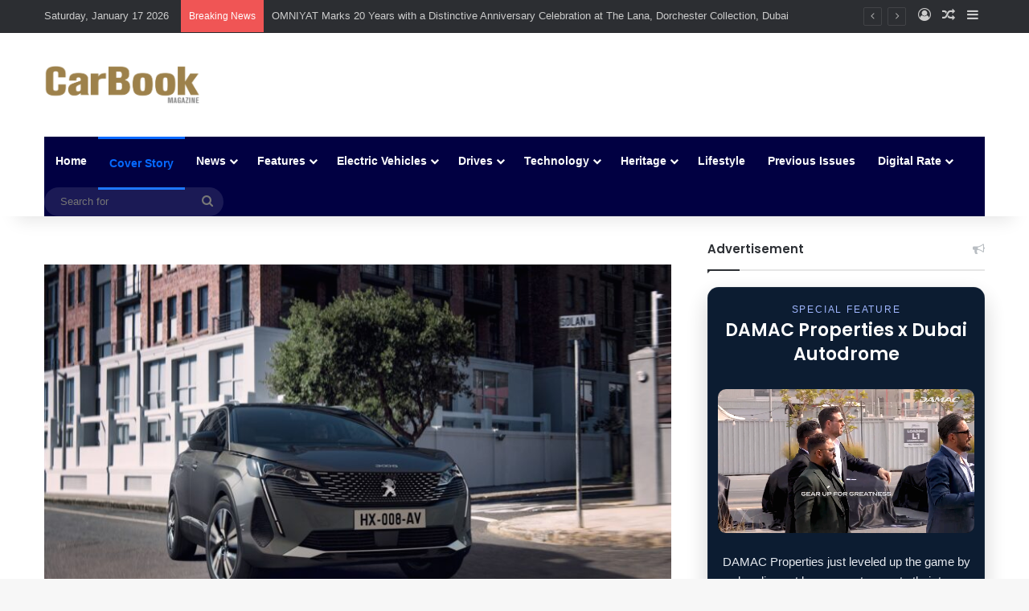

--- FILE ---
content_type: text/html; charset=UTF-8
request_url: https://carbookmagazine.com/2021/03/inspired-design-peugeot-presents-new-3008-suv/
body_size: 24814
content:
<!DOCTYPE html>
<html dir="ltr" lang="en-US" prefix="og: https://ogp.me/ns#" class="" data-skin="light" prefix="og: http://ogp.me/ns#">
<head>
	<meta charset="UTF-8" />
	<link rel="profile" href="https://gmpg.org/xfn/11" />
	<title>Inspired Design: PEUGEOT Presents New 3008 SUV Inspired Design: PEUGEOT Presents New 3008 SUV - CarBook Magazine, Cars,Events,Exhibitions,Brands,Dubai,UAE %%post_title%% | CarBook Magazine UAE</title>

<meta http-equiv='x-dns-prefetch-control' content='on'>
<link rel='dns-prefetch' href='//cdnjs.cloudflare.com' />
<link rel='dns-prefetch' href='//ajax.googleapis.com' />
<link rel='dns-prefetch' href='//fonts.googleapis.com' />
<link rel='dns-prefetch' href='//fonts.gstatic.com' />
<link rel='dns-prefetch' href='//s.gravatar.com' />
<link rel='dns-prefetch' href='//www.google-analytics.com' />
<link rel='preload' as='script' href='https://ajax.googleapis.com/ajax/libs/webfont/1/webfont.js'>
	<style>img:is([sizes="auto" i], [sizes^="auto," i]) { contain-intrinsic-size: 3000px 1500px }</style>
	
		<!-- All in One SEO 4.9.3 - aioseo.com -->
	<meta name="description" content="PEUGEOT has unveiled the brand-new 3008 SUV in the GCC. Being at the heart of the French brand’s stylish SUV line-up, the new PEUGEOT 3008 is a contemporary SUV with a design that captivates the driver both inside and out. With the revamped PEUGEOT 3008, the French automaker’s line-up has been strengthened even further by %%excerpt%% – Latest car reviews, luxury car launches, auto news, and trends from Dubai and the UAE on CarBook Magazine." />
	<meta name="robots" content="max-image-preview:large" />
	<meta name="author" content="admin"/>
	<link rel="canonical" href="https://carbookmagazine.com/2021/03/inspired-design-peugeot-presents-new-3008-suv/" />
	<meta name="generator" content="All in One SEO (AIOSEO) 4.9.3" />
		<meta property="og:locale" content="en_US" />
		<meta property="og:site_name" content="CarBook Magazine, Cars,Events,Exhibitions,Brands,Dubai,UAE - luxury lifestyle brands in the GCC and Levant, bi-monthly magazine, Cars,Events,Exhibitions,Brands,Dubai,UAE" />
		<meta property="og:type" content="article" />
		<meta property="og:title" content="Inspired Design: PEUGEOT Presents New 3008 SUV Inspired Design: PEUGEOT Presents New 3008 SUV - CarBook Magazine, Cars,Events,Exhibitions,Brands,Dubai,UAE %%post_title%% | CarBook Magazine UAE" />
		<meta property="og:description" content="PEUGEOT has unveiled the brand-new 3008 SUV in the GCC. Being at the heart of the French brand’s stylish SUV line-up, the new PEUGEOT 3008 is a contemporary SUV with a design that captivates the driver both inside and out. With the revamped PEUGEOT 3008, the French automaker’s line-up has been strengthened even further by %%excerpt%% – Latest car reviews, luxury car launches, auto news, and trends from Dubai and the UAE on CarBook Magazine." />
		<meta property="og:url" content="https://carbookmagazine.com/2021/03/inspired-design-peugeot-presents-new-3008-suv/" />
		<meta property="article:published_time" content="2021-03-09T10:00:34+00:00" />
		<meta property="article:modified_time" content="2025-06-15T23:18:04+00:00" />
		<meta name="twitter:card" content="summary_large_image" />
		<meta name="twitter:title" content="Inspired Design: PEUGEOT Presents New 3008 SUV Inspired Design: PEUGEOT Presents New 3008 SUV - CarBook Magazine, Cars,Events,Exhibitions,Brands,Dubai,UAE %%post_title%% | CarBook Magazine UAE" />
		<meta name="twitter:description" content="PEUGEOT has unveiled the brand-new 3008 SUV in the GCC. Being at the heart of the French brand’s stylish SUV line-up, the new PEUGEOT 3008 is a contemporary SUV with a design that captivates the driver both inside and out. With the revamped PEUGEOT 3008, the French automaker’s line-up has been strengthened even further by %%excerpt%% – Latest car reviews, luxury car launches, auto news, and trends from Dubai and the UAE on CarBook Magazine." />
		<script type="application/ld+json" class="aioseo-schema">
			{"@context":"https:\/\/schema.org","@graph":[{"@type":"BlogPosting","@id":"https:\/\/carbookmagazine.com\/2021\/03\/inspired-design-peugeot-presents-new-3008-suv\/#blogposting","name":"Inspired Design: PEUGEOT Presents New 3008 SUV Inspired Design: PEUGEOT Presents New 3008 SUV - CarBook Magazine, Cars,Events,Exhibitions,Brands,Dubai,UAE %%post_title%% | CarBook Magazine UAE","headline":"Inspired Design: PEUGEOT Presents New 3008 SUV","author":{"@id":"https:\/\/carbookmagazine.com\/author\/admin\/#author"},"publisher":{"@id":"https:\/\/carbookmagazine.com\/#organization"},"image":{"@type":"ImageObject","url":"https:\/\/carbookmagazine.com\/wp-content\/uploads\/2021\/03\/Image-1_-PEUGEOT-3008-Front-resize.jpg","width":2000,"height":1333},"datePublished":"2021-03-09T10:00:34+00:00","dateModified":"2025-06-15T23:18:04+00:00","inLanguage":"en-US","mainEntityOfPage":{"@id":"https:\/\/carbookmagazine.com\/2021\/03\/inspired-design-peugeot-presents-new-3008-suv\/#webpage"},"isPartOf":{"@id":"https:\/\/carbookmagazine.com\/2021\/03\/inspired-design-peugeot-presents-new-3008-suv\/#webpage"},"articleSection":"Cover Story, Drives, Featured, Lifestyle, News"},{"@type":"BreadcrumbList","@id":"https:\/\/carbookmagazine.com\/2021\/03\/inspired-design-peugeot-presents-new-3008-suv\/#breadcrumblist","itemListElement":[{"@type":"ListItem","@id":"https:\/\/carbookmagazine.com#listItem","position":1,"name":"Home","item":"https:\/\/carbookmagazine.com","nextItem":{"@type":"ListItem","@id":"https:\/\/carbookmagazine.com\/category\/featured\/#listItem","name":"Featured"}},{"@type":"ListItem","@id":"https:\/\/carbookmagazine.com\/category\/featured\/#listItem","position":2,"name":"Featured","item":"https:\/\/carbookmagazine.com\/category\/featured\/","nextItem":{"@type":"ListItem","@id":"https:\/\/carbookmagazine.com\/2021\/03\/inspired-design-peugeot-presents-new-3008-suv\/#listItem","name":"Inspired Design: PEUGEOT Presents New 3008 SUV"},"previousItem":{"@type":"ListItem","@id":"https:\/\/carbookmagazine.com#listItem","name":"Home"}},{"@type":"ListItem","@id":"https:\/\/carbookmagazine.com\/2021\/03\/inspired-design-peugeot-presents-new-3008-suv\/#listItem","position":3,"name":"Inspired Design: PEUGEOT Presents New 3008 SUV","previousItem":{"@type":"ListItem","@id":"https:\/\/carbookmagazine.com\/category\/featured\/#listItem","name":"Featured"}}]},{"@type":"Organization","@id":"https:\/\/carbookmagazine.com\/#organization","name":"CarBook Magazine, Cars,Events,Exhibitions,Brands,Dubai,UAE","description":"luxury lifestyle brands in the GCC and Levant, bi-monthly magazine, Cars,Events,Exhibitions,Brands,Dubai,UAE CarBook Magazine is a leading automotive and lifestyle publication in Dubai and the UAE, featuring the latest car news, reviews, luxury brands, and industry events","url":"https:\/\/carbookmagazine.com\/","email":"hares@carbookmagazine.com","logo":{"@type":"ImageObject","url":"https:\/\/carbookmagazine.com\/wp-content\/uploads\/2025\/09\/Screenshot-2025-09-09-133158.jpg","@id":"https:\/\/carbookmagazine.com\/2021\/03\/inspired-design-peugeot-presents-new-3008-suv\/#organizationLogo","width":1591,"height":628},"image":{"@id":"https:\/\/carbookmagazine.com\/2021\/03\/inspired-design-peugeot-presents-new-3008-suv\/#organizationLogo"}},{"@type":"Person","@id":"https:\/\/carbookmagazine.com\/author\/admin\/#author","url":"https:\/\/carbookmagazine.com\/author\/admin\/","name":"admin","image":{"@type":"ImageObject","@id":"https:\/\/carbookmagazine.com\/2021\/03\/inspired-design-peugeot-presents-new-3008-suv\/#authorImage","url":"https:\/\/secure.gravatar.com\/avatar\/1507eb8ac61f96462a238a5a0facaaaa128e8400254900c659fbe39caa972de2?s=96&d=mm&r=g","width":96,"height":96,"caption":"admin"}},{"@type":"WebPage","@id":"https:\/\/carbookmagazine.com\/2021\/03\/inspired-design-peugeot-presents-new-3008-suv\/#webpage","url":"https:\/\/carbookmagazine.com\/2021\/03\/inspired-design-peugeot-presents-new-3008-suv\/","name":"Inspired Design: PEUGEOT Presents New 3008 SUV Inspired Design: PEUGEOT Presents New 3008 SUV - CarBook Magazine, Cars,Events,Exhibitions,Brands,Dubai,UAE %%post_title%% | CarBook Magazine UAE","description":"PEUGEOT has unveiled the brand-new 3008 SUV in the GCC. Being at the heart of the French brand\u2019s stylish SUV line-up, the new PEUGEOT 3008 is a contemporary SUV with a design that captivates the driver both inside and out. With the revamped PEUGEOT 3008, the French automaker\u2019s line-up has been strengthened even further by %%excerpt%% \u2013 Latest car reviews, luxury car launches, auto news, and trends from Dubai and the UAE on CarBook Magazine.","inLanguage":"en-US","isPartOf":{"@id":"https:\/\/carbookmagazine.com\/#website"},"breadcrumb":{"@id":"https:\/\/carbookmagazine.com\/2021\/03\/inspired-design-peugeot-presents-new-3008-suv\/#breadcrumblist"},"author":{"@id":"https:\/\/carbookmagazine.com\/author\/admin\/#author"},"creator":{"@id":"https:\/\/carbookmagazine.com\/author\/admin\/#author"},"image":{"@type":"ImageObject","url":"https:\/\/carbookmagazine.com\/wp-content\/uploads\/2021\/03\/Image-1_-PEUGEOT-3008-Front-resize.jpg","@id":"https:\/\/carbookmagazine.com\/2021\/03\/inspired-design-peugeot-presents-new-3008-suv\/#mainImage","width":2000,"height":1333},"primaryImageOfPage":{"@id":"https:\/\/carbookmagazine.com\/2021\/03\/inspired-design-peugeot-presents-new-3008-suv\/#mainImage"},"datePublished":"2021-03-09T10:00:34+00:00","dateModified":"2025-06-15T23:18:04+00:00"},{"@type":"WebSite","@id":"https:\/\/carbookmagazine.com\/#website","url":"https:\/\/carbookmagazine.com\/","name":"CarBook Magazine, Cars,Events,Exhibitions,Brands,Dubai,UAE","alternateName":"CarBook , CarBook UAE","description":"luxury lifestyle brands in the GCC and Levant, bi-monthly magazine, Cars,Events,Exhibitions,Brands,Dubai,UAE","inLanguage":"en-US","publisher":{"@id":"https:\/\/carbookmagazine.com\/#organization"}}]}
		</script>
		<!-- All in One SEO -->

<link rel='dns-prefetch' href='//www.googletagmanager.com' />
<link rel="alternate" type="application/rss+xml" title="CarBook Magazine, Cars,Events,Exhibitions,Brands,Dubai,UAE &raquo; Feed" href="https://carbookmagazine.com/feed/" />
<link rel="alternate" type="application/rss+xml" title="CarBook Magazine, Cars,Events,Exhibitions,Brands,Dubai,UAE &raquo; Comments Feed" href="https://carbookmagazine.com/comments/feed/" />

		<style type="text/css">
			:root{				
			--tie-preset-gradient-1: linear-gradient(135deg, rgba(6, 147, 227, 1) 0%, rgb(155, 81, 224) 100%);
			--tie-preset-gradient-2: linear-gradient(135deg, rgb(122, 220, 180) 0%, rgb(0, 208, 130) 100%);
			--tie-preset-gradient-3: linear-gradient(135deg, rgba(252, 185, 0, 1) 0%, rgba(255, 105, 0, 1) 100%);
			--tie-preset-gradient-4: linear-gradient(135deg, rgba(255, 105, 0, 1) 0%, rgb(207, 46, 46) 100%);
			--tie-preset-gradient-5: linear-gradient(135deg, rgb(238, 238, 238) 0%, rgb(169, 184, 195) 100%);
			--tie-preset-gradient-6: linear-gradient(135deg, rgb(74, 234, 220) 0%, rgb(151, 120, 209) 20%, rgb(207, 42, 186) 40%, rgb(238, 44, 130) 60%, rgb(251, 105, 98) 80%, rgb(254, 248, 76) 100%);
			--tie-preset-gradient-7: linear-gradient(135deg, rgb(255, 206, 236) 0%, rgb(152, 150, 240) 100%);
			--tie-preset-gradient-8: linear-gradient(135deg, rgb(254, 205, 165) 0%, rgb(254, 45, 45) 50%, rgb(107, 0, 62) 100%);
			--tie-preset-gradient-9: linear-gradient(135deg, rgb(255, 203, 112) 0%, rgb(199, 81, 192) 50%, rgb(65, 88, 208) 100%);
			--tie-preset-gradient-10: linear-gradient(135deg, rgb(255, 245, 203) 0%, rgb(182, 227, 212) 50%, rgb(51, 167, 181) 100%);
			--tie-preset-gradient-11: linear-gradient(135deg, rgb(202, 248, 128) 0%, rgb(113, 206, 126) 100%);
			--tie-preset-gradient-12: linear-gradient(135deg, rgb(2, 3, 129) 0%, rgb(40, 116, 252) 100%);
			--tie-preset-gradient-13: linear-gradient(135deg, #4D34FA, #ad34fa);
			--tie-preset-gradient-14: linear-gradient(135deg, #0057FF, #31B5FF);
			--tie-preset-gradient-15: linear-gradient(135deg, #FF007A, #FF81BD);
			--tie-preset-gradient-16: linear-gradient(135deg, #14111E, #4B4462);
			--tie-preset-gradient-17: linear-gradient(135deg, #F32758, #FFC581);

			
					--main-nav-background: #1f2024;
					--main-nav-secondry-background: rgba(0,0,0,0.2);
					--main-nav-primary-color: #0088ff;
					--main-nav-contrast-primary-color: #FFFFFF;
					--main-nav-text-color: #FFFFFF;
					--main-nav-secondry-text-color: rgba(225,255,255,0.5);
					--main-nav-main-border-color: rgba(255,255,255,0.07);
					--main-nav-secondry-border-color: rgba(255,255,255,0.04);
				
			}
		</style>
	
<meta property="og:title" content="Inspired Design: PEUGEOT Presents New 3008 SUV - CarBook Magazine, Cars,Events,Exhibitions,Brands,Dubai,UAE" />
<meta property="og:type" content="article" />
<meta property="og:description" content="PEUGEOT has unveiled the brand-new 3008 SUV in the GCC. Being at the heart of the French brand’s sty" />
<meta property="og:url" content="https://carbookmagazine.com/2021/03/inspired-design-peugeot-presents-new-3008-suv/" />
<meta property="og:site_name" content="CarBook Magazine, Cars,Events,Exhibitions,Brands,Dubai,UAE" />
<meta property="og:image" content="https://carbookmagazine.com/wp-content/uploads/2021/03/Image-1_-PEUGEOT-3008-Front-resize.jpg" />
<meta name="viewport" content="width=device-width, initial-scale=1.0" /><script type="text/javascript">
/* <![CDATA[ */
window._wpemojiSettings = {"baseUrl":"https:\/\/s.w.org\/images\/core\/emoji\/16.0.1\/72x72\/","ext":".png","svgUrl":"https:\/\/s.w.org\/images\/core\/emoji\/16.0.1\/svg\/","svgExt":".svg","source":{"concatemoji":"https:\/\/carbookmagazine.com\/wp-includes\/js\/wp-emoji-release.min.js?ver=6.8.3"}};
/*! This file is auto-generated */
!function(s,n){var o,i,e;function c(e){try{var t={supportTests:e,timestamp:(new Date).valueOf()};sessionStorage.setItem(o,JSON.stringify(t))}catch(e){}}function p(e,t,n){e.clearRect(0,0,e.canvas.width,e.canvas.height),e.fillText(t,0,0);var t=new Uint32Array(e.getImageData(0,0,e.canvas.width,e.canvas.height).data),a=(e.clearRect(0,0,e.canvas.width,e.canvas.height),e.fillText(n,0,0),new Uint32Array(e.getImageData(0,0,e.canvas.width,e.canvas.height).data));return t.every(function(e,t){return e===a[t]})}function u(e,t){e.clearRect(0,0,e.canvas.width,e.canvas.height),e.fillText(t,0,0);for(var n=e.getImageData(16,16,1,1),a=0;a<n.data.length;a++)if(0!==n.data[a])return!1;return!0}function f(e,t,n,a){switch(t){case"flag":return n(e,"\ud83c\udff3\ufe0f\u200d\u26a7\ufe0f","\ud83c\udff3\ufe0f\u200b\u26a7\ufe0f")?!1:!n(e,"\ud83c\udde8\ud83c\uddf6","\ud83c\udde8\u200b\ud83c\uddf6")&&!n(e,"\ud83c\udff4\udb40\udc67\udb40\udc62\udb40\udc65\udb40\udc6e\udb40\udc67\udb40\udc7f","\ud83c\udff4\u200b\udb40\udc67\u200b\udb40\udc62\u200b\udb40\udc65\u200b\udb40\udc6e\u200b\udb40\udc67\u200b\udb40\udc7f");case"emoji":return!a(e,"\ud83e\udedf")}return!1}function g(e,t,n,a){var r="undefined"!=typeof WorkerGlobalScope&&self instanceof WorkerGlobalScope?new OffscreenCanvas(300,150):s.createElement("canvas"),o=r.getContext("2d",{willReadFrequently:!0}),i=(o.textBaseline="top",o.font="600 32px Arial",{});return e.forEach(function(e){i[e]=t(o,e,n,a)}),i}function t(e){var t=s.createElement("script");t.src=e,t.defer=!0,s.head.appendChild(t)}"undefined"!=typeof Promise&&(o="wpEmojiSettingsSupports",i=["flag","emoji"],n.supports={everything:!0,everythingExceptFlag:!0},e=new Promise(function(e){s.addEventListener("DOMContentLoaded",e,{once:!0})}),new Promise(function(t){var n=function(){try{var e=JSON.parse(sessionStorage.getItem(o));if("object"==typeof e&&"number"==typeof e.timestamp&&(new Date).valueOf()<e.timestamp+604800&&"object"==typeof e.supportTests)return e.supportTests}catch(e){}return null}();if(!n){if("undefined"!=typeof Worker&&"undefined"!=typeof OffscreenCanvas&&"undefined"!=typeof URL&&URL.createObjectURL&&"undefined"!=typeof Blob)try{var e="postMessage("+g.toString()+"("+[JSON.stringify(i),f.toString(),p.toString(),u.toString()].join(",")+"));",a=new Blob([e],{type:"text/javascript"}),r=new Worker(URL.createObjectURL(a),{name:"wpTestEmojiSupports"});return void(r.onmessage=function(e){c(n=e.data),r.terminate(),t(n)})}catch(e){}c(n=g(i,f,p,u))}t(n)}).then(function(e){for(var t in e)n.supports[t]=e[t],n.supports.everything=n.supports.everything&&n.supports[t],"flag"!==t&&(n.supports.everythingExceptFlag=n.supports.everythingExceptFlag&&n.supports[t]);n.supports.everythingExceptFlag=n.supports.everythingExceptFlag&&!n.supports.flag,n.DOMReady=!1,n.readyCallback=function(){n.DOMReady=!0}}).then(function(){return e}).then(function(){var e;n.supports.everything||(n.readyCallback(),(e=n.source||{}).concatemoji?t(e.concatemoji):e.wpemoji&&e.twemoji&&(t(e.twemoji),t(e.wpemoji)))}))}((window,document),window._wpemojiSettings);
/* ]]> */
</script>
<style id='wp-emoji-styles-inline-css' type='text/css'>

	img.wp-smiley, img.emoji {
		display: inline !important;
		border: none !important;
		box-shadow: none !important;
		height: 1em !important;
		width: 1em !important;
		margin: 0 0.07em !important;
		vertical-align: -0.1em !important;
		background: none !important;
		padding: 0 !important;
	}
</style>
<link rel='stylesheet' id='aioseo/css/src/vue/standalone/blocks/table-of-contents/global.scss-css' href='https://carbookmagazine.com/wp-content/plugins/all-in-one-seo-pack/dist/Lite/assets/css/table-of-contents/global.e90f6d47.css?ver=4.9.3' type='text/css' media='all' />
<style id='global-styles-inline-css' type='text/css'>
:root{--wp--preset--aspect-ratio--square: 1;--wp--preset--aspect-ratio--4-3: 4/3;--wp--preset--aspect-ratio--3-4: 3/4;--wp--preset--aspect-ratio--3-2: 3/2;--wp--preset--aspect-ratio--2-3: 2/3;--wp--preset--aspect-ratio--16-9: 16/9;--wp--preset--aspect-ratio--9-16: 9/16;--wp--preset--color--black: #000000;--wp--preset--color--cyan-bluish-gray: #abb8c3;--wp--preset--color--white: #ffffff;--wp--preset--color--pale-pink: #f78da7;--wp--preset--color--vivid-red: #cf2e2e;--wp--preset--color--luminous-vivid-orange: #ff6900;--wp--preset--color--luminous-vivid-amber: #fcb900;--wp--preset--color--light-green-cyan: #7bdcb5;--wp--preset--color--vivid-green-cyan: #00d084;--wp--preset--color--pale-cyan-blue: #8ed1fc;--wp--preset--color--vivid-cyan-blue: #0693e3;--wp--preset--color--vivid-purple: #9b51e0;--wp--preset--color--global-color: #0088ff;--wp--preset--gradient--vivid-cyan-blue-to-vivid-purple: linear-gradient(135deg,rgba(6,147,227,1) 0%,rgb(155,81,224) 100%);--wp--preset--gradient--light-green-cyan-to-vivid-green-cyan: linear-gradient(135deg,rgb(122,220,180) 0%,rgb(0,208,130) 100%);--wp--preset--gradient--luminous-vivid-amber-to-luminous-vivid-orange: linear-gradient(135deg,rgba(252,185,0,1) 0%,rgba(255,105,0,1) 100%);--wp--preset--gradient--luminous-vivid-orange-to-vivid-red: linear-gradient(135deg,rgba(255,105,0,1) 0%,rgb(207,46,46) 100%);--wp--preset--gradient--very-light-gray-to-cyan-bluish-gray: linear-gradient(135deg,rgb(238,238,238) 0%,rgb(169,184,195) 100%);--wp--preset--gradient--cool-to-warm-spectrum: linear-gradient(135deg,rgb(74,234,220) 0%,rgb(151,120,209) 20%,rgb(207,42,186) 40%,rgb(238,44,130) 60%,rgb(251,105,98) 80%,rgb(254,248,76) 100%);--wp--preset--gradient--blush-light-purple: linear-gradient(135deg,rgb(255,206,236) 0%,rgb(152,150,240) 100%);--wp--preset--gradient--blush-bordeaux: linear-gradient(135deg,rgb(254,205,165) 0%,rgb(254,45,45) 50%,rgb(107,0,62) 100%);--wp--preset--gradient--luminous-dusk: linear-gradient(135deg,rgb(255,203,112) 0%,rgb(199,81,192) 50%,rgb(65,88,208) 100%);--wp--preset--gradient--pale-ocean: linear-gradient(135deg,rgb(255,245,203) 0%,rgb(182,227,212) 50%,rgb(51,167,181) 100%);--wp--preset--gradient--electric-grass: linear-gradient(135deg,rgb(202,248,128) 0%,rgb(113,206,126) 100%);--wp--preset--gradient--midnight: linear-gradient(135deg,rgb(2,3,129) 0%,rgb(40,116,252) 100%);--wp--preset--font-size--small: 13px;--wp--preset--font-size--medium: 20px;--wp--preset--font-size--large: 36px;--wp--preset--font-size--x-large: 42px;--wp--preset--spacing--20: 0.44rem;--wp--preset--spacing--30: 0.67rem;--wp--preset--spacing--40: 1rem;--wp--preset--spacing--50: 1.5rem;--wp--preset--spacing--60: 2.25rem;--wp--preset--spacing--70: 3.38rem;--wp--preset--spacing--80: 5.06rem;--wp--preset--shadow--natural: 6px 6px 9px rgba(0, 0, 0, 0.2);--wp--preset--shadow--deep: 12px 12px 50px rgba(0, 0, 0, 0.4);--wp--preset--shadow--sharp: 6px 6px 0px rgba(0, 0, 0, 0.2);--wp--preset--shadow--outlined: 6px 6px 0px -3px rgba(255, 255, 255, 1), 6px 6px rgba(0, 0, 0, 1);--wp--preset--shadow--crisp: 6px 6px 0px rgba(0, 0, 0, 1);}:where(.is-layout-flex){gap: 0.5em;}:where(.is-layout-grid){gap: 0.5em;}body .is-layout-flex{display: flex;}.is-layout-flex{flex-wrap: wrap;align-items: center;}.is-layout-flex > :is(*, div){margin: 0;}body .is-layout-grid{display: grid;}.is-layout-grid > :is(*, div){margin: 0;}:where(.wp-block-columns.is-layout-flex){gap: 2em;}:where(.wp-block-columns.is-layout-grid){gap: 2em;}:where(.wp-block-post-template.is-layout-flex){gap: 1.25em;}:where(.wp-block-post-template.is-layout-grid){gap: 1.25em;}.has-black-color{color: var(--wp--preset--color--black) !important;}.has-cyan-bluish-gray-color{color: var(--wp--preset--color--cyan-bluish-gray) !important;}.has-white-color{color: var(--wp--preset--color--white) !important;}.has-pale-pink-color{color: var(--wp--preset--color--pale-pink) !important;}.has-vivid-red-color{color: var(--wp--preset--color--vivid-red) !important;}.has-luminous-vivid-orange-color{color: var(--wp--preset--color--luminous-vivid-orange) !important;}.has-luminous-vivid-amber-color{color: var(--wp--preset--color--luminous-vivid-amber) !important;}.has-light-green-cyan-color{color: var(--wp--preset--color--light-green-cyan) !important;}.has-vivid-green-cyan-color{color: var(--wp--preset--color--vivid-green-cyan) !important;}.has-pale-cyan-blue-color{color: var(--wp--preset--color--pale-cyan-blue) !important;}.has-vivid-cyan-blue-color{color: var(--wp--preset--color--vivid-cyan-blue) !important;}.has-vivid-purple-color{color: var(--wp--preset--color--vivid-purple) !important;}.has-black-background-color{background-color: var(--wp--preset--color--black) !important;}.has-cyan-bluish-gray-background-color{background-color: var(--wp--preset--color--cyan-bluish-gray) !important;}.has-white-background-color{background-color: var(--wp--preset--color--white) !important;}.has-pale-pink-background-color{background-color: var(--wp--preset--color--pale-pink) !important;}.has-vivid-red-background-color{background-color: var(--wp--preset--color--vivid-red) !important;}.has-luminous-vivid-orange-background-color{background-color: var(--wp--preset--color--luminous-vivid-orange) !important;}.has-luminous-vivid-amber-background-color{background-color: var(--wp--preset--color--luminous-vivid-amber) !important;}.has-light-green-cyan-background-color{background-color: var(--wp--preset--color--light-green-cyan) !important;}.has-vivid-green-cyan-background-color{background-color: var(--wp--preset--color--vivid-green-cyan) !important;}.has-pale-cyan-blue-background-color{background-color: var(--wp--preset--color--pale-cyan-blue) !important;}.has-vivid-cyan-blue-background-color{background-color: var(--wp--preset--color--vivid-cyan-blue) !important;}.has-vivid-purple-background-color{background-color: var(--wp--preset--color--vivid-purple) !important;}.has-black-border-color{border-color: var(--wp--preset--color--black) !important;}.has-cyan-bluish-gray-border-color{border-color: var(--wp--preset--color--cyan-bluish-gray) !important;}.has-white-border-color{border-color: var(--wp--preset--color--white) !important;}.has-pale-pink-border-color{border-color: var(--wp--preset--color--pale-pink) !important;}.has-vivid-red-border-color{border-color: var(--wp--preset--color--vivid-red) !important;}.has-luminous-vivid-orange-border-color{border-color: var(--wp--preset--color--luminous-vivid-orange) !important;}.has-luminous-vivid-amber-border-color{border-color: var(--wp--preset--color--luminous-vivid-amber) !important;}.has-light-green-cyan-border-color{border-color: var(--wp--preset--color--light-green-cyan) !important;}.has-vivid-green-cyan-border-color{border-color: var(--wp--preset--color--vivid-green-cyan) !important;}.has-pale-cyan-blue-border-color{border-color: var(--wp--preset--color--pale-cyan-blue) !important;}.has-vivid-cyan-blue-border-color{border-color: var(--wp--preset--color--vivid-cyan-blue) !important;}.has-vivid-purple-border-color{border-color: var(--wp--preset--color--vivid-purple) !important;}.has-vivid-cyan-blue-to-vivid-purple-gradient-background{background: var(--wp--preset--gradient--vivid-cyan-blue-to-vivid-purple) !important;}.has-light-green-cyan-to-vivid-green-cyan-gradient-background{background: var(--wp--preset--gradient--light-green-cyan-to-vivid-green-cyan) !important;}.has-luminous-vivid-amber-to-luminous-vivid-orange-gradient-background{background: var(--wp--preset--gradient--luminous-vivid-amber-to-luminous-vivid-orange) !important;}.has-luminous-vivid-orange-to-vivid-red-gradient-background{background: var(--wp--preset--gradient--luminous-vivid-orange-to-vivid-red) !important;}.has-very-light-gray-to-cyan-bluish-gray-gradient-background{background: var(--wp--preset--gradient--very-light-gray-to-cyan-bluish-gray) !important;}.has-cool-to-warm-spectrum-gradient-background{background: var(--wp--preset--gradient--cool-to-warm-spectrum) !important;}.has-blush-light-purple-gradient-background{background: var(--wp--preset--gradient--blush-light-purple) !important;}.has-blush-bordeaux-gradient-background{background: var(--wp--preset--gradient--blush-bordeaux) !important;}.has-luminous-dusk-gradient-background{background: var(--wp--preset--gradient--luminous-dusk) !important;}.has-pale-ocean-gradient-background{background: var(--wp--preset--gradient--pale-ocean) !important;}.has-electric-grass-gradient-background{background: var(--wp--preset--gradient--electric-grass) !important;}.has-midnight-gradient-background{background: var(--wp--preset--gradient--midnight) !important;}.has-small-font-size{font-size: var(--wp--preset--font-size--small) !important;}.has-medium-font-size{font-size: var(--wp--preset--font-size--medium) !important;}.has-large-font-size{font-size: var(--wp--preset--font-size--large) !important;}.has-x-large-font-size{font-size: var(--wp--preset--font-size--x-large) !important;}
:where(.wp-block-post-template.is-layout-flex){gap: 1.25em;}:where(.wp-block-post-template.is-layout-grid){gap: 1.25em;}
:where(.wp-block-columns.is-layout-flex){gap: 2em;}:where(.wp-block-columns.is-layout-grid){gap: 2em;}
:root :where(.wp-block-pullquote){font-size: 1.5em;line-height: 1.6;}
</style>
<link rel='stylesheet' id='contact-form-7-css' href='https://carbookmagazine.com/wp-content/plugins/contact-form-7/includes/css/styles.css?ver=6.1.4' type='text/css' media='all' />
<link rel='stylesheet' id='wmvp-style-videos-list-css' href='https://carbookmagazine.com/wp-content/plugins/wm-video-playlists/assets/css/style.css?ver=1.0.2' type='text/css' media='all' />
<link rel='stylesheet' id='recent-posts-widget-with-thumbnails-public-style-css' href='https://carbookmagazine.com/wp-content/plugins/recent-posts-widget-with-thumbnails/public.css?ver=7.1.1' type='text/css' media='all' />
<link rel='stylesheet' id='tie-css-base-css' href='https://carbookmagazine.com/wp-content/themes/jannah/assets/css/base.min.css?ver=7.6.2' type='text/css' media='all' />
<link rel='stylesheet' id='tie-css-styles-css' href='https://carbookmagazine.com/wp-content/themes/jannah/assets/css/style.min.css?ver=7.6.2' type='text/css' media='all' />
<link rel='stylesheet' id='tie-css-widgets-css' href='https://carbookmagazine.com/wp-content/themes/jannah/assets/css/widgets.min.css?ver=7.6.2' type='text/css' media='all' />
<link rel='stylesheet' id='tie-css-helpers-css' href='https://carbookmagazine.com/wp-content/themes/jannah/assets/css/helpers.min.css?ver=7.6.2' type='text/css' media='all' />
<link rel='stylesheet' id='tie-fontawesome5-css' href='https://carbookmagazine.com/wp-content/themes/jannah/assets/css/fontawesome.css?ver=7.6.2' type='text/css' media='all' />
<link rel='stylesheet' id='tie-css-ilightbox-css' href='https://carbookmagazine.com/wp-content/themes/jannah/assets/ilightbox/dark-skin/skin.css?ver=7.6.2' type='text/css' media='all' />
<link rel='stylesheet' id='tie-css-single-css' href='https://carbookmagazine.com/wp-content/themes/jannah/assets/css/single.min.css?ver=7.6.2' type='text/css' media='all' />
<link rel='stylesheet' id='tie-css-print-css' href='https://carbookmagazine.com/wp-content/themes/jannah/assets/css/print.css?ver=7.6.2' type='text/css' media='print' />
<style id='tie-css-print-inline-css' type='text/css'>
.wf-active .logo-text,.wf-active h1,.wf-active h2,.wf-active h3,.wf-active h4,.wf-active h5,.wf-active h6,.wf-active .the-subtitle{font-family: 'Poppins';}@media (min-width: 992px){.full-width .fullwidth-slider-wrapper .thumb-overlay .thumb-content .thumb-title,.full-width .wide-next-prev-slider-wrapper .thumb-overlay .thumb-content .thumb-title,.full-width .wide-slider-with-navfor-wrapper .thumb-overlay .thumb-content .thumb-title,.full-width .boxed-slider-wrapper .thumb-overlay .thumb-title{font-size: 12px;font-weight: 500;line-height: 1.5;}}#header-notification-bar{background: var( --tie-preset-gradient-16 );}#main-nav .main-menu-wrapper,#main-nav .menu-sub-content,#main-nav .comp-sub-menu,#main-nav ul.cats-vertical li a.is-active,#main-nav ul.cats-vertical li a:hover,#autocomplete-suggestions.search-in-main-nav{background-color: #010042;}#main-nav{border-width: 0;}#theme-header #main-nav:not(.fixed-nav){bottom: 0;}#main-nav .icon-basecloud-bg:after{color: #010042;}#autocomplete-suggestions.search-in-main-nav{border-color: rgba(255,255,255,0.07);}.main-nav-boxed #main-nav .main-menu-wrapper{border-width: 0;}.tie-insta-header {margin-bottom: 15px;}.tie-insta-avatar a {width: 70px;height: 70px;display: block;position: relative;float: left;margin-right: 15px;margin-bottom: 15px;}.tie-insta-avatar a:before {content: "";position: absolute;width: calc(100% + 6px);height: calc(100% + 6px);left: -3px;top: -3px;border-radius: 50%;background: #d6249f;background: radial-gradient(circle at 30% 107%,#fdf497 0%,#fdf497 5%,#fd5949 45%,#d6249f 60%,#285AEB 90%);}.tie-insta-avatar a:after {position: absolute;content: "";width: calc(100% + 3px);height: calc(100% + 3px);left: -2px;top: -2px;border-radius: 50%;background: #fff;}.dark-skin .tie-insta-avatar a:after {background: #27292d;}.tie-insta-avatar img {border-radius: 50%;position: relative;z-index: 2;transition: all 0.25s;}.tie-insta-avatar img:hover {box-shadow: 0px 0px 15px 0 #6b54c6;}.tie-insta-info {font-size: 1.3em;font-weight: bold;margin-bottom: 5px;}
</style>
<script type="text/javascript" src="https://carbookmagazine.com/wp-includes/js/jquery/jquery.min.js?ver=3.7.1" id="jquery-core-js"></script>
<script type="text/javascript" src="https://carbookmagazine.com/wp-includes/js/jquery/jquery-migrate.min.js?ver=3.4.1" id="jquery-migrate-js"></script>

<!-- Google tag (gtag.js) snippet added by Site Kit -->
<!-- Google Analytics snippet added by Site Kit -->
<!-- Google Ads snippet added by Site Kit -->
<script type="text/javascript" src="https://www.googletagmanager.com/gtag/js?id=GT-M6JTJ8B" id="google_gtagjs-js" async></script>
<script type="text/javascript" id="google_gtagjs-js-after">
/* <![CDATA[ */
window.dataLayer = window.dataLayer || [];function gtag(){dataLayer.push(arguments);}
gtag("set","linker",{"domains":["carbookmagazine.com"]});
gtag("js", new Date());
gtag("set", "developer_id.dZTNiMT", true);
gtag("config", "GT-M6JTJ8B");
gtag("config", "AW-17544180152");
 window._googlesitekit = window._googlesitekit || {}; window._googlesitekit.throttledEvents = []; window._googlesitekit.gtagEvent = (name, data) => { var key = JSON.stringify( { name, data } ); if ( !! window._googlesitekit.throttledEvents[ key ] ) { return; } window._googlesitekit.throttledEvents[ key ] = true; setTimeout( () => { delete window._googlesitekit.throttledEvents[ key ]; }, 5 ); gtag( "event", name, { ...data, event_source: "site-kit" } ); }; 
/* ]]> */
</script>
<link rel="https://api.w.org/" href="https://carbookmagazine.com/wp-json/" /><link rel="alternate" title="JSON" type="application/json" href="https://carbookmagazine.com/wp-json/wp/v2/posts/5010" /><link rel="EditURI" type="application/rsd+xml" title="RSD" href="https://carbookmagazine.com/xmlrpc.php?rsd" />
<meta name="generator" content="WordPress 6.8.3" />
<link rel='shortlink' href='https://carbookmagazine.com/?p=5010' />
<link rel="alternate" title="oEmbed (JSON)" type="application/json+oembed" href="https://carbookmagazine.com/wp-json/oembed/1.0/embed?url=https%3A%2F%2Fcarbookmagazine.com%2F2021%2F03%2Finspired-design-peugeot-presents-new-3008-suv%2F" />
<link rel="alternate" title="oEmbed (XML)" type="text/xml+oembed" href="https://carbookmagazine.com/wp-json/oembed/1.0/embed?url=https%3A%2F%2Fcarbookmagazine.com%2F2021%2F03%2Finspired-design-peugeot-presents-new-3008-suv%2F&#038;format=xml" />
<meta name="generator" content="Site Kit by Google 1.165.0" /><!-- Global site tag (gtag.js) - Google Analytics -->
<script async src="https://www.googletagmanager.com/gtag/js?id=G-WRX3DXH478"></script>
<script>
  window.dataLayer = window.dataLayer || [];
  function gtag(){dataLayer.push(arguments);}
  gtag('js', new Date());

  gtag('config', 'G-WRX3DXH478');
</script>

<script async src="https://securepubads.g.doubleclick.net/tag/js/gpt.js"></script>
<script>
  window.googletag = window.googletag || {cmd: []};
  googletag.cmd.push(function() {
    googletag.defineSlot('/22804265992/CarBookMagazine_Homepage_Leaderboard', [[320, 50], [728, 90]], 'div-gpt-ad-1667744449000-0').addService(googletag.pubads());
    googletag.pubads().enableSingleRequest();
    googletag.enableServices();
  });
</script>

<script async src="https://securepubads.g.doubleclick.net/tag/js/gpt.js"></script>
<script>
  window.googletag = window.googletag || {cmd: []};
  googletag.cmd.push(function() {
    googletag.defineSlot('/22804265992/CarBookMagazine_SideBar_mpu_new', [300, 250], 'div-gpt-ad-1667745486963-0').addService(googletag.pubads());
    googletag.pubads().enableSingleRequest();
    googletag.enableServices();
  });
</script>

<script async src="https://securepubads.g.doubleclick.net/tag/js/gpt.js"></script>
<script>
  window.googletag = window.googletag || {cmd: []};
  googletag.cmd.push(function() {
    googletag.defineSlot('/22804265992/CarBookMagazine_Article_Leaderboard', [728, 90], 'div-gpt-ad-1667744372841-0').addService(googletag.pubads());
    googletag.pubads().enableSingleRequest();
    googletag.enableServices();
  });
</script>

<script async src="https://securepubads.g.doubleclick.net/tag/js/gpt.js"></script>
<script>
  window.googletag = window.googletag || {cmd: []};
  googletag.cmd.push(function() {
    googletag.defineSlot('/22804265992/CarBookMagazine_Article_MobileLeaderboard', [[728, 90], [300, 250]], 'div-gpt-ad-1667744721701-0').addService(googletag.pubads());
    googletag.pubads().enableSingleRequest();
    googletag.enableServices();
  });
</script>

<script async src="https://securepubads.g.doubleclick.net/tag/js/gpt.js"></script>
<script>
  window.googletag = window.googletag || {cmd: []};
  googletag.cmd.push(function() {
    googletag.defineSlot('/22804265992/CarBookMagazine_Article_mpu', [300, 250], 'div-gpt-ad-1667744829488-0').addService(googletag.pubads());
    googletag.pubads().enableSingleRequest();
    googletag.enableServices();
  });
</script>

<script async src="https://securepubads.g.doubleclick.net/tag/js/gpt.js"></script>
<script>
  window.googletag = window.googletag || {cmd: []};
  googletag.cmd.push(function() {
    googletag.defineSlot('/22804265992/CarBookMagazine_SideBar_mpu', [300, 250], 'div-gpt-ad-1667745319129-0').addService(googletag.pubads());
    googletag.pubads().enableSingleRequest();
    googletag.enableServices();
  });
</script>

<script async src="https://securepubads.g.doubleclick.net/tag/js/gpt.js"></script>
<script>
  window.googletag = window.googletag || {cmd: []};
  googletag.cmd.push(function() {
    googletag.defineSlot('/22804265992/CarBookMagazine_FooterLeaderboard', [728, 90], 'div-gpt-ad-1667745700956-0').addService(googletag.pubads());
    googletag.pubads().enableSingleRequest();
    googletag.enableServices();
  });
</script>

<script async src="https://securepubads.g.doubleclick.net/tag/js/gpt.js"></script>
<script>
  window.googletag = window.googletag || {cmd: []};
  googletag.cmd.push(function() {
    googletag.defineSlot('/22804265992/CarBookMagazine_Homepage_Leaderboard_Lower1', [[728, 90], [970, 250]], 'div-gpt-ad-1667745788781-0').addService(googletag.pubads());
    googletag.pubads().enableSingleRequest();
    googletag.enableServices();
  });
</script>

<script async src="https://securepubads.g.doubleclick.net/tag/js/gpt.js"></script>
<script>
  window.googletag = window.googletag || {cmd: []};
  googletag.cmd.push(function() {
    googletag.defineSlot('/22804265992/CarBookMagazine_monstermpu_lower', [[300, 600], [300, 250]], 'div-gpt-ad-1667745866198-0').addService(googletag.pubads());
    googletag.pubads().enableSingleRequest();
    googletag.enableServices();
  });
</script>

<script async src="https://securepubads.g.doubleclick.net/tag/js/gpt.js"></script>
<script>
  window.googletag = window.googletag || {cmd: []};
  googletag.cmd.push(function() {
    googletag.defineSlot('/22804265992/CarBookMagazine_Homepage_Leaderboard_Lower2', [[728, 90], [970, 250]], 'div-gpt-ad-1667746128326-0').addService(googletag.pubads());
    googletag.pubads().enableSingleRequest();
    googletag.enableServices();
  });
</script>

<script async src="https://securepubads.g.doubleclick.net/tag/js/gpt.js"></script>
<script>
  window.googletag = window.googletag || {cmd: []};
  googletag.cmd.push(function() {
    googletag.defineSlot('/22804265992/CarBookMagazine_mpu_upper', [300, 250], 'div-gpt-ad-1667746198753-0').addService(googletag.pubads());
    googletag.pubads().enableSingleRequest();
    googletag.enableServices();
  });
</script><script async src="https://pagead2.googlesyndication.com/pagead/js/adsbygoogle.js?client=ca-pub-1879234383210599"
     crossorigin="anonymous"></script>

<style>html:not(.dark-skin) .light-skin{--wmvp-playlist-head-bg: var(--brand-color);--wmvp-playlist-head-color: var(--bright-color);--wmvp-current-video-bg: #f2f4f5;--wmvp-current-video-color: #000;--wmvp-playlist-bg: #fff;--wmvp-playlist-color: #000;--wmvp-playlist-outer-border: 1px solid rgba(0,0,0,0.07);--wmvp-playlist-inner-border-color: rgba(0,0,0,0.07);}</style><style>.dark-skin{--wmvp-playlist-head-bg: #131416;--wmvp-playlist-head-color: #fff;--wmvp-current-video-bg: #24262a;--wmvp-current-video-color: #fff;--wmvp-playlist-bg: #1a1b1f;--wmvp-playlist-color: #fff;--wmvp-playlist-outer-border: 1px solid rgba(0,0,0,0.07);--wmvp-playlist-inner-border-color: rgba(255,255,255,0.05);}</style> <meta name="description" content="PEUGEOT has unveiled the brand-new 3008 SUV in the GCC. Being at the heart of the French brand’s stylish SUV line-up, the new PEUGEOT 3008 is a contem" /><meta http-equiv="X-UA-Compatible" content="IE=edge">	<meta name="facebook-domain-verification" content="m25yvsy5ul205orjbnomgknathk67y" />
        
        <!-- Global site tag (gtag.js) - Google Analytics -->
<script async src="https://www.googletagmanager.com/gtag/js?id=UA-175897928-1"></script>
<script>
  window.dataLayer = window.dataLayer || [];
  function gtag(){dataLayer.push(arguments);}
  gtag('js', new Date());

  gtag('config', 'UA-175897928-1');
</script>

<script async src=https://securepubads.g.doubleclick.net/tag/js/gpt.js></script>
<script>
	window.googletag = window.googletag || {cmd: []};

	googletag.cmd.push(function() {
		// Define the ad slot
		var adSlot = googletag.defineSlot('/23179433875/CarBook_Leaderboard', [728, 90], 'div-gpt-ad-1744281825122-0')
		.addService(googletag.pubads());

		googletag.enableServices();
		googletag.display('div-gpt-ad-1744281825122-0');

		// Refresh the ad every 15 seconds
		setInterval(function() {
			googletag.pubads().refresh([adSlot]);
		}, 20000);
	});
</script>
<script async src=https://securepubads.g.doubleclick.net/tag/js/gpt.js></script>
<script>
	window.googletag = window.googletag || {cmd: []};

	googletag.cmd.push(function() {
		// Define the ad slot
		var adSlot = googletag.defineSlot('/23179433875/CarBook_MPU', [300, 250], 'div-gpt-ad-1744282363054-0')
		.addService(googletag.pubads());

		googletag.enableServices();
		googletag.display('div-gpt-ad-1744282363054-0');

		// Refresh the ad every 15 seconds
		setInterval(function() {
			googletag.pubads().refresh([adSlot]);
		}, 20000);
	});
</script>

<script async src="https://securepubads.g.doubleclick.net/tag/js/gpt.js" crossorigin="anonymous"></script>
<script>
  window.googletag = window.googletag || {cmd: []};
  googletag.cmd.push(function() {
    googletag.defineSlot('/23179433875/CarBook_Leaderboard', [728, 90], 'div-gpt-ad-1758522787152-0').addService(googletag.pubads());
    googletag.pubads().enableSingleRequest();
    googletag.enableServices();
  });
</script>

<!-- Google AdSense meta tags added by Site Kit -->
<meta name="google-adsense-platform-account" content="ca-host-pub-2644536267352236">
<meta name="google-adsense-platform-domain" content="sitekit.withgoogle.com">
<!-- End Google AdSense meta tags added by Site Kit -->
<link rel="icon" href="https://carbookmagazine.com/wp-content/uploads/2022/04/cropped-icon-carbook-32x32.png" sizes="32x32" />
<link rel="icon" href="https://carbookmagazine.com/wp-content/uploads/2022/04/cropped-icon-carbook-192x192.png" sizes="192x192" />
<link rel="apple-touch-icon" href="https://carbookmagazine.com/wp-content/uploads/2022/04/cropped-icon-carbook-180x180.png" />
<meta name="msapplication-TileImage" content="https://carbookmagazine.com/wp-content/uploads/2022/04/cropped-icon-carbook-270x270.png" />
		<style type="text/css" id="wp-custom-css">
			/* Default: don't touch desktop/mobile on large screens */
.carbook-desktop-leaderboard { display: block; }
.carbook-mobile-leaderboard  { display: none; }

/* Phones/tablets: force-hide desktop formats and only show the mobile one */
@media (max-width: 768px) {

  /* If you wrapped the desktop code, this hides it */
  .carbook-desktop-leaderboard { display: none !important; }

  /* Hide typical desktop leaderboard containers injected by themes/ad tags */
  /* Common Jannah header ad wrapper */
  .tie-banner img[width="728"],
  .tie-banner iframe[width="728"],
  .tie-banner ins[style*="728px"],
  .tie-banner ins[style*="970px"],
  .tie-banner ins[style*="468px"],
  .tie-banner ins[style*="90px"],    /* 728x90 / 970x90 */
  .tie-banner ins[style*="250px"]    /* some 970x250 skins */
  { display: none !important; }

  /* If your desktop code sits bare inside .tie-banner, hide the first ad block */
  /* (Keeps your mobile ad visible when it's second) */
  .tie-banner > :first-child:not(.carbook-mobile-leaderboard) {
    display: none !important;
  }

  /* Always show the mobile leaderboard */
  .carbook-mobile-leaderboard { display: block !important; }
}
		</style>
		</head>

<body id="tie-body" class="wp-singular post-template-default single single-post postid-5010 single-format-standard wp-theme-jannah tie-no-js wrapper-has-shadow block-head-1 magazine2 is-thumb-overlay-disabled is-desktop is-header-layout-3 has-header-ad has-header-below-ad sidebar-right has-sidebar post-layout-2 narrow-title-narrow-media has-mobile-share">



<div class="background-overlay">

	<div id="tie-container" class="site tie-container">

		
		<div id="tie-wrapper">
			
<header id="theme-header" class="theme-header header-layout-3 main-nav-dark main-nav-default-dark main-nav-below main-nav-boxed has-stream-item top-nav-active top-nav-dark top-nav-default-dark top-nav-above has-shadow has-normal-width-logo mobile-header-default">
	
<nav id="top-nav"  class="has-date-breaking-components top-nav header-nav has-breaking-news" aria-label="Secondary Navigation">
	<div class="container">
		<div class="topbar-wrapper">

			
					<div class="topbar-today-date">
						Saturday, January 17 2026					</div>
					
			<div class="tie-alignleft">
				
<div class="breaking controls-is-active">

	<span class="breaking-title">
		<span class="tie-icon-bolt breaking-icon" aria-hidden="true"></span>
		<span class="breaking-title-text">Breaking News</span>
	</span>

	<ul id="breaking-news-in-header" class="breaking-news" data-type="reveal" data-arrows="true">

		
							<li class="news-item">
								<a href="https://carbookmagazine.com/2026/01/omniyat-20th-anniversary-lana-dubai/">OMNIYAT Marks 20 Years with a Distinctive Anniversary Celebration at The Lana, Dorchester Collection, Dubai</a>
							</li>

							
							<li class="news-item">
								<a href="https://carbookmagazine.com/2026/01/jeep-wrangler-85th-anniversary-edition-review-heritage-meets-capability/">Jeep Wrangler 85th Anniversary Edition Review | Heritage Meets Capability</a>
							</li>

							
							<li class="news-item">
								<a href="https://carbookmagazine.com/2026/01/cars-in-2026-how-the-automotive-world-is-changing-faster-than-ever/">Cars in 2026: How the Automotive World Is Changing Faster Than Ever</a>
							</li>

							
							<li class="news-item">
								<a href="https://carbookmagazine.com/2026/01/2026-mazda-cx-5-review-a-smarter-more-premium-suv-for-everyday-driving/">2026 Mazda CX-5 Review: A Smarter, More Premium SUV for Everyday Driving</a>
							</li>

							
							<li class="news-item">
								<a href="https://carbookmagazine.com/2026/01/why-software-has-become-the-most-valuable-component-in-modern-cars/">Why Software Has Become the Most Valuable Component in Modern Cars</a>
							</li>

							
							<li class="news-item">
								<a href="https://carbookmagazine.com/2026/01/why-hybrid-cars-are-becoming-the-smartest-choice-for-everyday-driving/">Why Hybrid Cars Are Becoming the Smartest Choice for Everyday Driving</a>
							</li>

							
							<li class="news-item">
								<a href="https://carbookmagazine.com/2026/01/https-carbookmagazine-com-2025-09-carbook-bugatti-brouillard-concours-delegance-debut/">CarBook Magazine Features Bugatti Brouillard</a>
							</li>

							
							<li class="news-item">
								<a href="https://carbookmagazine.com/2026/01/inside-the-bugatti-tourbillon-a-masterpiece-of-interior-design-for-a-new-era-of-hypercars/">Inside the Bugatti Tourbillon: A Masterpiece of Interior Design for a New Era of Hypercars</a>
							</li>

							
							<li class="news-item">
								<a href="https://carbookmagazine.com/2026/01/the-rise-of-the-smart-garage-how-diy-car-culture-is-evolving-with-technology/">The Rise of the Smart Garage: How DIY Car Culture Is Evolving with Technology</a>
							</li>

							
							<li class="news-item">
								<a href="https://carbookmagazine.com/2026/01/infiniti-presents-the-refreshed-2026-qx60-and-first-ever-qx60-sport-grade/">INFINITI Presents the Refreshed 2026 QX60 and First-Ever QX60 SPORT Grade</a>
							</li>

							
	</ul>
</div><!-- #breaking /-->
			</div><!-- .tie-alignleft /-->

			<div class="tie-alignright">
				<ul class="components">
	
		<li class=" popup-login-icon menu-item custom-menu-link">
			<a href="#" class="lgoin-btn tie-popup-trigger">
				<span class="tie-icon-author" aria-hidden="true"></span>
				<span class="screen-reader-text">Log In</span>			</a>
		</li>

				<li class="random-post-icon menu-item custom-menu-link">
		<a href="/2021/03/inspired-design-peugeot-presents-new-3008-suv/?random-post=1" class="random-post" title="Random Article" rel="nofollow">
			<span class="tie-icon-random" aria-hidden="true"></span>
			<span class="screen-reader-text">Random Article</span>
		</a>
	</li>
		<li class="side-aside-nav-icon menu-item custom-menu-link">
		<a href="#">
			<span class="tie-icon-navicon" aria-hidden="true"></span>
			<span class="screen-reader-text">Sidebar</span>
		</a>
	</li>
	</ul><!-- Components -->			</div><!-- .tie-alignright /-->

		</div><!-- .topbar-wrapper /-->
	</div><!-- .container /-->
</nav><!-- #top-nav /-->

<div class="container header-container">
	<div class="tie-row logo-row">

		
		<div class="logo-wrapper">
			<div class="tie-col-md-4 logo-container clearfix">
				<div id="mobile-header-components-area_1" class="mobile-header-components"><ul class="components"><li class="mobile-component_menu custom-menu-link"><a href="#" id="mobile-menu-icon" class=""><span class="tie-mobile-menu-icon nav-icon is-layout-1"></span><span class="screen-reader-text">Menu</span></a></li></ul></div>
		<div id="logo" class="image-logo" >

			
			<a title="CarBook Magazine, Cars,Events,Exhibitions,Brands,Dubai,UAE" href="https://carbookmagazine.com/">
				
				<picture class="tie-logo-default tie-logo-picture">
					
					<source class="tie-logo-source-default tie-logo-source" srcset="https://carbookmagazine.com/wp-content/uploads/2021/03/CB-logo-gold.png">
					<img class="tie-logo-img-default tie-logo-img" src="https://carbookmagazine.com/wp-content/uploads/2021/03/CB-logo-gold.png" alt="CarBook Magazine, Cars,Events,Exhibitions,Brands,Dubai,UAE" width="300" height="49" style="max-height:49px !important; width: auto;" />
				</picture>
						</a>

			
		</div><!-- #logo /-->

		<div id="mobile-header-components-area_2" class="mobile-header-components"><ul class="components"><li class="mobile-component_search custom-menu-link">
				<a href="#" class="tie-search-trigger-mobile">
					<span class="tie-icon-search tie-search-icon" aria-hidden="true"></span>
					<span class="screen-reader-text">Search for</span>
				</a>
			</li></ul></div>			</div><!-- .tie-col /-->
		</div><!-- .logo-wrapper /-->

		<div class="tie-col-md-8 stream-item stream-item-top-wrapper"><div class="stream-item-top"><div class="stream-item-size" style=""><div class="gptslot" data-adunitid="0"></div>
<link rel="dns-prefetch" href="//exmarketplace.com">
<link rel="preconnect" href="//cdn.exmarketplace.com">
<link rel="preconnect" href="//securepubads.g.doubleclick.net">
<script async src="https://securepubads.g.doubleclick.net/tag/js/gpt.js"></script>
<script async src="https://cdn.exmarketplace.com/bidder/carbookmagazine/carbookmagazine.dfp.min.js"></script>

<!-- ===============================
     CARBOOK | ELITE CARS LEADERBOARD (Responsive)
     =============================== -->

<div class="carbook-header-ads" style="text-align:center; margin:10px 0;">

  <!-- Load GPT once -->
  <script>
    (function(){
      if(!window._gptLoaded){
        var g = document.createElement('script');
        g.async = true;
        g.crossOrigin = 'anonymous';
        g.src = 'https://securepubads.g.doubleclick.net/tag/js/gpt.js';
        document.head.appendChild(g);
        window._gptLoaded = true;
      }
    })();
  </script>

  <!-- ===== DESKTOP LEADERBOARD (728x90) ===== -->
  <div class="carbook-desktop-leaderboard">
    <div id="gpt-desktop-728x90"></div>
    <script>
      window.googletag = window.googletag || {cmd: []};
      googletag.cmd.push(function() {
        googletag.defineSlot('/23179433875/CARBOOKTAG_ELITECARS', [728, 90], 'gpt-desktop-728x90')
                 .addService(googletag.pubads());
        googletag.enableServices();
        googletag.display('gpt-desktop-728x90');
      });
    </script>
  </div>

  <!-- ===== MOBILE LEADERBOARD (300x100) ===== -->
  <div class="carbook-mobile-leaderboard">
    <div id="gpt-mobile-300x100"></div>
    <script>
      window.googletag = window.googletag || {cmd: []};
      googletag.cmd.push(function() {
        googletag.defineSlot('/23179433875/CarBook_Mobileleaderboard_300*100', [300, 100], 'gpt-mobile-300x100')
                 .addService(googletag.pubads());
        googletag.enableServices();
        googletag.display('gpt-mobile-300x100');
      });
    </script>
  </div>
</div>

<style>
/* Responsive control */
.carbook-desktop-leaderboard { display:block; }
.carbook-mobile-leaderboard { display:none; }

@media (max-width: 768px) {
  .carbook-desktop-leaderboard { display:none !important; }
  .carbook-mobile-leaderboard { display:block !important; }
}
</style>


</div></div></div><!-- .tie-col /-->
	</div><!-- .tie-row /-->
</div><!-- .container /-->

<div class="main-nav-wrapper">
	<nav id="main-nav" data-skin="search-in-main-nav" class="main-nav header-nav live-search-parent menu-style-border-top menu-style-border-bottom menu-style-minimal"  aria-label="Primary Navigation">
		<div class="container">

			<div class="main-menu-wrapper">

				
				<div id="menu-components-wrap">

					
					<div class="main-menu main-menu-wrap">
						<div id="main-nav-menu" class="main-menu header-menu"><ul id="menu-td-demo-header-menu" class="menu"><li id="menu-item-10096" class="menu-item menu-item-type-post_type menu-item-object-page menu-item-home menu-item-10096"><a href="https://carbookmagazine.com/">Home</a></li>
<li id="menu-item-3624" class="menu-item menu-item-type-taxonomy menu-item-object-category current-post-ancestor current-menu-parent current-post-parent menu-item-3624 tie-current-menu"><a href="https://carbookmagazine.com/category/cover-story/">Cover Story</a></li>
<li id="menu-item-3280" class="menu-item menu-item-type-taxonomy menu-item-object-category current-post-ancestor current-menu-parent current-post-parent menu-item-has-children menu-item-3280"><a href="https://carbookmagazine.com/category/news/">News</a>
<ul class="sub-menu menu-sub-content">
	<li id="menu-item-10966" class="menu-item menu-item-type-taxonomy menu-item-object-category menu-item-10966"><a href="https://carbookmagazine.com/category/first-look/">First Look</a></li>
</ul>
</li>
<li id="menu-item-3625" class="menu-item menu-item-type-taxonomy menu-item-object-category menu-item-has-children menu-item-3625"><a href="https://carbookmagazine.com/category/feature/">Features</a>
<ul class="sub-menu menu-sub-content">
	<li id="menu-item-11142" class="menu-item menu-item-type-taxonomy menu-item-object-category menu-item-11142"><a href="https://carbookmagazine.com/category/spotlight/">Spotlight</a></li>
	<li id="menu-item-10965" class="menu-item menu-item-type-taxonomy menu-item-object-category menu-item-10965"><a href="https://carbookmagazine.com/category/product-features/">Prod. Features</a></li>
</ul>
</li>
<li id="menu-item-10960" class="menu-item menu-item-type-taxonomy menu-item-object-category menu-item-has-children menu-item-10960"><a href="https://carbookmagazine.com/category/electric-vehicles/">Electric Vehicles</a>
<ul class="sub-menu menu-sub-content">
	<li id="menu-item-11144" class="menu-item menu-item-type-taxonomy menu-item-object-category menu-item-11144"><a href="https://carbookmagazine.com/category/ev-news/">EV News</a></li>
	<li id="menu-item-10964" class="menu-item menu-item-type-taxonomy menu-item-object-category menu-item-10964"><a href="https://carbookmagazine.com/category/future-concepts/">Future Concepts</a></li>
	<li id="menu-item-11143" class="menu-item menu-item-type-taxonomy menu-item-object-category menu-item-11143"><a href="https://carbookmagazine.com/category/charging-tech/">Charging Tech</a></li>
	<li id="menu-item-11145" class="menu-item menu-item-type-taxonomy menu-item-object-category menu-item-11145"><a href="https://carbookmagazine.com/category/hybrid-cars/">Hybrid Cars</a></li>
</ul>
</li>
<li id="menu-item-3627" class="menu-item menu-item-type-taxonomy menu-item-object-category current-post-ancestor current-menu-parent current-post-parent menu-item-has-children menu-item-3627"><a href="https://carbookmagazine.com/category/first-drives/">Drives</a>
<ul class="sub-menu menu-sub-content">
	<li id="menu-item-11148" class="menu-item menu-item-type-taxonomy menu-item-object-category menu-item-11148"><a href="https://carbookmagazine.com/category/test-drives/">Test Drives</a></li>
	<li id="menu-item-11146" class="menu-item menu-item-type-taxonomy menu-item-object-category menu-item-11146"><a href="https://carbookmagazine.com/category/car-reviews/">Car Reviews</a></li>
</ul>
</li>
<li id="menu-item-10962" class="menu-item menu-item-type-taxonomy menu-item-object-category menu-item-has-children menu-item-10962"><a href="https://carbookmagazine.com/category/technology/">Technology</a>
<ul class="sub-menu menu-sub-content">
	<li id="menu-item-11151" class="menu-item menu-item-type-taxonomy menu-item-object-category menu-item-11151"><a href="https://carbookmagazine.com/category/innovation/">Innovation</a></li>
	<li id="menu-item-11150" class="menu-item menu-item-type-taxonomy menu-item-object-category menu-item-11150"><a href="https://carbookmagazine.com/category/car-tech/">Car Tech</a></li>
	<li id="menu-item-11149" class="menu-item menu-item-type-taxonomy menu-item-object-category menu-item-11149"><a href="https://carbookmagazine.com/category/autonomous-systems/">Autonomous Systems</a></li>
</ul>
</li>
<li id="menu-item-10963" class="menu-item menu-item-type-taxonomy menu-item-object-category menu-item-has-children menu-item-10963"><a href="https://carbookmagazine.com/category/heritage/">Heritage</a>
<ul class="sub-menu menu-sub-content">
	<li id="menu-item-11153" class="menu-item menu-item-type-taxonomy menu-item-object-category menu-item-11153"><a href="https://carbookmagazine.com/category/brand-stories/">Brand Stories</a></li>
	<li id="menu-item-11154" class="menu-item menu-item-type-taxonomy menu-item-object-category menu-item-11154"><a href="https://carbookmagazine.com/category/classic-cars/">Classic Cars</a></li>
</ul>
</li>
<li id="menu-item-3626" class="menu-item menu-item-type-taxonomy menu-item-object-category current-post-ancestor current-menu-parent current-post-parent menu-item-3626"><a href="https://carbookmagazine.com/category/lifestyle/">Lifestyle</a></li>
<li id="menu-item-3362" class="menu-item menu-item-type-post_type menu-item-object-page menu-item-3362"><a href="https://carbookmagazine.com/previous-issues/">Previous Issues</a></li>
<li id="menu-item-10391" class="menu-item menu-item-type-post_type menu-item-object-page menu-item-has-children menu-item-10391"><a href="https://carbookmagazine.com/digital-rate/">Digital Rate</a>
<ul class="sub-menu menu-sub-content">
	<li id="menu-item-3360" class="menu-item menu-item-type-post_type menu-item-object-page menu-item-3360"><a href="https://carbookmagazine.com/rates/">Media Kit</a></li>
</ul>
</li>
</ul></div>					</div><!-- .main-menu /-->

					<ul class="components">			<li class="search-bar menu-item custom-menu-link" aria-label="Search">
				<form method="get" id="search" action="https://carbookmagazine.com/">
					<input id="search-input" class="is-ajax-search"  inputmode="search" type="text" name="s" title="Search for" placeholder="Search for" />
					<button id="search-submit" type="submit">
						<span class="tie-icon-search tie-search-icon" aria-hidden="true"></span>
						<span class="screen-reader-text">Search for</span>
					</button>
				</form>
			</li>
			</ul><!-- Components -->
				</div><!-- #menu-components-wrap /-->
			</div><!-- .main-menu-wrapper /-->
		</div><!-- .container /-->

			</nav><!-- #main-nav /-->
</div><!-- .main-nav-wrapper /-->

</header>

<div class="stream-item stream-item-below-header"></div><div id="content" class="site-content container"><div id="main-content-row" class="tie-row main-content-row">

<div class="main-content tie-col-md-8 tie-col-xs-12" role="main">

	<div class="stream-item stream-item-above-post"></div>
	<article id="the-post" class="container-wrapper post-content tie-standard">

		<div  class="featured-area"><div class="featured-area-inner"><figure class="single-featured-image"><img width="800" height="450" src="https://carbookmagazine.com/wp-content/uploads/2021/03/Image-1_-PEUGEOT-3008-Front-resize-800x450.jpg" class="attachment-jannah-image-post size-jannah-image-post wp-post-image" alt="" data-main-img="1" decoding="async" fetchpriority="high" srcset="https://carbookmagazine.com/wp-content/uploads/2021/03/Image-1_-PEUGEOT-3008-Front-resize-800x450.jpg 800w, https://carbookmagazine.com/wp-content/uploads/2021/03/Image-1_-PEUGEOT-3008-Front-resize-400x225.jpg 400w, https://carbookmagazine.com/wp-content/uploads/2021/03/Image-1_-PEUGEOT-3008-Front-resize-1200x675.jpg 1200w" sizes="(max-width: 800px) 100vw, 800px" /></figure></div></div>
<header class="entry-header-outer">

	<nav id="breadcrumb"><a href="https://carbookmagazine.com/"><span class="tie-icon-home" aria-hidden="true"></span> Home</a><em class="delimiter">/</em><a href="https://carbookmagazine.com/category/cover-story/">Cover Story</a><em class="delimiter">/</em><span class="current">Inspired Design: PEUGEOT Presents New 3008 SUV</span></nav><script type="application/ld+json">{"@context":"http:\/\/schema.org","@type":"BreadcrumbList","@id":"#Breadcrumb","itemListElement":[{"@type":"ListItem","position":1,"item":{"name":"Home","@id":"https:\/\/carbookmagazine.com\/"}},{"@type":"ListItem","position":2,"item":{"name":"Cover Story","@id":"https:\/\/carbookmagazine.com\/category\/cover-story\/"}}]}</script>
	<div class="entry-header">

		<span class="post-cat-wrap"><a class="post-cat tie-cat-19" href="https://carbookmagazine.com/category/cover-story/">Cover Story</a><a class="post-cat tie-cat-21" href="https://carbookmagazine.com/category/first-drives/">Drives</a><a class="post-cat tie-cat-2" href="https://carbookmagazine.com/category/featured/">Featured</a><a class="post-cat tie-cat-12" href="https://carbookmagazine.com/category/lifestyle/">Lifestyle</a><a class="post-cat tie-cat-25" href="https://carbookmagazine.com/category/news/">News</a></span>
		<h1 class="post-title entry-title">
			Inspired Design: PEUGEOT Presents New 3008 SUV		</h1>

		<div class="stream-item stream-item-after-post-title"></div><div class="single-post-meta post-meta clearfix"><span class="date meta-item tie-icon">March 9, 2021</span><div class="tie-alignright"><span class="meta-views meta-item hot"><span class="tie-icon-fire" aria-hidden="true"></span> 3,666 </span><span class="meta-reading-time meta-item"><span class="tie-icon-bookmark" aria-hidden="true"></span> 2 minutes read</span> </div></div><!-- .post-meta -->	</div><!-- .entry-header /-->

	
	
</header><!-- .entry-header-outer /-->



		<div class="entry-content entry clearfix">

			<div class="stream-item stream-item-above-post-content"></div>
			<p>PEUGEOT has unveiled the brand-new 3008 SUV in the GCC. Being at the heart of the French brand’s stylish SUV line-up, the new PEUGEOT 3008 is a contemporary SUV with a design that captivates the driver both inside and out.</p><div class="stream-item stream-item-in-post stream-item-inline-post aligncenter"><div class="stream-item-size" style=""><div class="gptslot" data-adunitid="1"></div></div></div>
<p>With the revamped PEUGEOT 3008, the French automaker’s line-up has been strengthened even further by introducing a new design, delivering masterful power and efficiency. It is a multipurpose car that continues to demonstrate the harmony between technology, style and driving pleasure.</p>
<p>Rakesh Nair, Managing Director for European Brands at Stellantis ME, said: “Our revamped line-up in the region has been successful in recent years and with the addition of the new 3008, we are set to continue to deliver a car that is the perfect median between the 2008 and the 5008 for our customers. With the 3008, we have a model that further enriches and highlights our ambition for the region. We are happy to further bolster our line-up by incorporating ultra-modern styling, maximum comfort, and our signature cutting-edge technology for our customers in the GCC.”</p>
<p>Reliable &amp; tested engine</p>
<p>With its powerful and unique style, the new 3008 follows PEUGEOT’s design language, and is offered with a 1.6 litre turbo engine coupled to a 6-speed automatic transmission producing 165 hp and 240 Nm of torque for those who like a dynamic driving experience.</p>
<p>The engine has undergone stringent and successful hot weather testing prior to its release in the region. Not only is it strong and reliable, but also promise fuel economy averaging 15.1 kilometres/litre.</p><div class="stream-item stream-item-in-post stream-item-inline-post aligncenter"></div>
<p>Cutting-edge technology: PEUGEOT i-Cockpit®</p><div class="stream-item stream-item-in-post stream-item-inline-post aligncenter"><div class="stream-item-size" style=""><div class="gptslot" data-adunitid="2"></div></div></div>
<p><img decoding="async" class="alignnone size-full wp-image-5018" src="https://carbookmagazine.com/wp-content/uploads/2021/03/Image-2_-PEUGEOT-3008-Interior-resize.jpg" alt="" width="2000" height="1428" srcset="https://carbookmagazine.com/wp-content/uploads/2021/03/Image-2_-PEUGEOT-3008-Interior-resize.jpg 2000w, https://carbookmagazine.com/wp-content/uploads/2021/03/Image-2_-PEUGEOT-3008-Interior-resize-1536x1097.jpg 1536w, https://carbookmagazine.com/wp-content/uploads/2021/03/Image-2_-PEUGEOT-3008-Interior-resize-300x214.jpg 300w, https://carbookmagazine.com/wp-content/uploads/2021/03/Image-2_-PEUGEOT-3008-Interior-resize-768x548.jpg 768w, https://carbookmagazine.com/wp-content/uploads/2021/03/Image-2_-PEUGEOT-3008-Interior-resize-1024x731.jpg 1024w, https://carbookmagazine.com/wp-content/uploads/2021/03/Image-2_-PEUGEOT-3008-Interior-resize-100x70.jpg 100w, https://carbookmagazine.com/wp-content/uploads/2021/03/Image-2_-PEUGEOT-3008-Interior-resize-696x497.jpg 696w, https://carbookmagazine.com/wp-content/uploads/2021/03/Image-2_-PEUGEOT-3008-Interior-resize-1068x763.jpg 1068w, https://carbookmagazine.com/wp-content/uploads/2021/03/Image-2_-PEUGEOT-3008-Interior-resize-588x420.jpg 588w" sizes="(max-width: 2000px) 100vw, 2000px" /></p>
<p>Putting the latest technology at the driver’s finger tips, PEUGEOT’s innovative iCockpit® system, includes a compact steering wheel for better handling and grip, an 8-inch and 10-inch HD touch screens, as well as a digital head-up display.</p><div class="stream-item stream-item-in-post stream-item-inline-post aligncenter"><div class="stream-item-size" style=""><div class="gptslot" data-adunitid="3"></div></div></div>
<p>The central touch-screen is perfectly positioned and accompanied by seven ‘piano key’ toggle switches which operate the main i-Cockpit® features: radio, air conditioning, navigation, vehicle settings, telephone and phone mirroring.</p>
<p>An impressive array of equipment and driving aids</p>
<p>The 3008 offers a wide range of the latest-generation driving aids including:</p>
<ul>
<li>Active Safety Brake</li>
<li>Seat Massage Function</li>
<li>Adaptive Cruise Control</li>
<li>Lane Keeping Assist</li>
<li>Driver Attention Alert</li>
<li>High Beam Assist</li>
<li>Blind Spot Monitoring system</li>
<li>Visiopark 2 (360° vision)</li>
</ul>
<p>Extended experience</p>
<p>To ensure a connected travel experience, information is integrated into the central screen thanks to Screen Mirroring compatibility including a MirrorLink™ connection, Apple CarPlay™ and Android Auto™.</p>
<p>Magnificent design</p>
<p>Available in three trims, Active, Allure, and GT, the new 3008 PEUGEOT SUV fulfils the ambition in enriching the history of Peugeot SUVs and is fully along the lines of with the current style of the range while presenting its own personality. A variety of colours are available on the 3008 including the brand new Virtigo Blue and Celebes Blue, adding to the cars aggressive and reassuring stance.</p>
<p>The SUV’s design displays a strong yet elegant presence, coupled with the luxurious interior, including and for the first time, the beautiful red Nappa leather and Alcantara upholstery and sensational panoramic glass sunroof. With the PEUGEOT 3008, you drive in style. Its bold profile immediately catches the eye, with different triangular lines. It is a design wonder and a car that stands out at first glance.</p>
<p><img decoding="async" class="alignnone size-full wp-image-5019" src="https://carbookmagazine.com/wp-content/uploads/2021/03/Image-3_-PEUGEOT-3008-Side-resize.jpg" alt="" width="2000" height="1333" srcset="https://carbookmagazine.com/wp-content/uploads/2021/03/Image-3_-PEUGEOT-3008-Side-resize.jpg 2000w, https://carbookmagazine.com/wp-content/uploads/2021/03/Image-3_-PEUGEOT-3008-Side-resize-1536x1024.jpg 1536w, https://carbookmagazine.com/wp-content/uploads/2021/03/Image-3_-PEUGEOT-3008-Side-resize-300x200.jpg 300w, https://carbookmagazine.com/wp-content/uploads/2021/03/Image-3_-PEUGEOT-3008-Side-resize-768x512.jpg 768w, https://carbookmagazine.com/wp-content/uploads/2021/03/Image-3_-PEUGEOT-3008-Side-resize-1024x682.jpg 1024w, https://carbookmagazine.com/wp-content/uploads/2021/03/Image-3_-PEUGEOT-3008-Side-resize-696x464.jpg 696w, https://carbookmagazine.com/wp-content/uploads/2021/03/Image-3_-PEUGEOT-3008-Side-resize-1068x712.jpg 1068w, https://carbookmagazine.com/wp-content/uploads/2021/03/Image-3_-PEUGEOT-3008-Side-resize-630x420.jpg 630w" sizes="(max-width: 2000px) 100vw, 2000px" /></p>
<p>&nbsp;</p>

			<div class="stream-item stream-item-below-post-content"><div class="stream-item-size" style=""><div class="gptslot" data-adunitid="4"></div></div></div>
		</div><!-- .entry-content /-->

				<div id="post-extra-info">
			<div class="theiaStickySidebar">
				<div class="single-post-meta post-meta clearfix"><span class="date meta-item tie-icon">March 9, 2021</span><div class="tie-alignright"><span class="meta-views meta-item hot"><span class="tie-icon-fire" aria-hidden="true"></span> 3,666 </span><span class="meta-reading-time meta-item"><span class="tie-icon-bookmark" aria-hidden="true"></span> 2 minutes read</span> </div></div><!-- .post-meta -->
			</div>
		</div>

		<div class="clearfix"></div>
		<script id="tie-schema-json" type="application/ld+json">{"@context":"http:\/\/schema.org","@type":"Article","dateCreated":"2021-03-09T10:00:34+00:00","datePublished":"2021-03-09T10:00:34+00:00","dateModified":"2025-06-15T23:18:04+00:00","headline":"Inspired Design: PEUGEOT Presents New 3008 SUV","name":"Inspired Design: PEUGEOT Presents New 3008 SUV","keywords":[],"url":"https:\/\/carbookmagazine.com\/2021\/03\/inspired-design-peugeot-presents-new-3008-suv\/","description":"PEUGEOT has unveiled the brand-new 3008 SUV in the GCC. Being at the heart of the French brand\u2019s stylish SUV line-up, the new PEUGEOT 3008 is a contemporary SUV with a design that captivates the drive","copyrightYear":"2021","articleSection":"Cover Story,Drives,Featured,Lifestyle,News","articleBody":"PEUGEOT has unveiled the brand-new 3008 SUV in the GCC. Being at the heart of the French brand\u2019s stylish SUV line-up, the new PEUGEOT 3008 is a contemporary SUV with a design that captivates the driver both inside and out.\r\n\r\nWith the revamped PEUGEOT 3008, the French automaker\u2019s line-up has been strengthened even further by introducing a new design, delivering masterful power and efficiency. It is a multipurpose car that continues to demonstrate the harmony between technology, style and driving pleasure.\r\n\r\nRakesh Nair, Managing Director for European Brands at Stellantis ME, said: \u201cOur revamped line-up in the region has been successful in recent years and with the addition of the new 3008, we are set to continue to deliver a car that is the perfect median between the 2008 and the 5008 for our customers. With the 3008, we have a model that further enriches and highlights our ambition for the region. We are happy to further bolster our line-up by incorporating ultra-modern styling, maximum comfort, and our signature cutting-edge technology for our customers in the GCC.\u201d\r\n\r\nReliable &amp; tested engine\r\n\r\nWith its powerful and unique style, the new 3008 follows PEUGEOT\u2019s design language, and is offered with a 1.6 litre turbo engine coupled to a 6-speed automatic transmission producing\u00a0165 hp and 240 Nm of torque for those who like a dynamic driving experience.\r\n\r\nThe engine has undergone stringent and successful hot weather testing prior to its release in the region. Not only is it strong and reliable, but also promise fuel economy averaging 15.1 kilometres\/litre.\r\n\r\nCutting-edge technology: PEUGEOT i-Cockpit\u00ae\r\n\r\n\r\n\r\nPutting the latest technology at the driver\u2019s finger tips, PEUGEOT\u2019s innovative iCockpit\u00ae system, includes a compact steering wheel for better handling and grip, an 8-inch and 10-inch HD touch screens, as well as a digital head-up display.\r\n\r\nThe central touch-screen is perfectly positioned and accompanied by seven \u2018piano key\u2019 toggle switches which operate the main i-Cockpit\u00ae features: radio, air conditioning, navigation, vehicle settings, telephone and phone mirroring.\r\n\r\nAn impressive array of equipment and driving aids\r\n\r\nThe 3008 offers a wide range of the latest-generation driving aids including:\r\n\r\n \tActive Safety Brake\r\n \tSeat Massage Function\r\n \tAdaptive Cruise Control\r\n \tLane Keeping Assist\r\n \tDriver Attention Alert\r\n \tHigh Beam Assist\r\n \tBlind Spot Monitoring system\r\n \tVisiopark 2 (360\u00b0 vision)\r\n\r\nExtended experience\r\n\r\nTo ensure a connected travel experience, information is integrated into the central screen thanks to Screen Mirroring compatibility including a MirrorLink\u2122 connection, Apple CarPlay\u2122 and Android Auto\u2122.\r\n\r\nMagnificent design\r\n\r\nAvailable in three trims, Active, Allure, and GT, the new 3008 PEUGEOT SUV fulfils the ambition in enriching the history of Peugeot SUVs and is fully along the lines of with the current style of the range while presenting its own personality. A variety of colours are available on the 3008 including the brand new Virtigo Blue and Celebes Blue, adding to the cars aggressive and reassuring stance.\r\n\r\nThe SUV\u2019s design displays a strong yet elegant presence, coupled with the luxurious interior, including and for the first time, the beautiful red Nappa leather and Alcantara upholstery and sensational panoramic glass sunroof. With the PEUGEOT 3008, you drive in style. Its bold profile immediately catches the eye, with different triangular lines. It is a design wonder and a car that stands out at first glance.\r\n\r\n\r\n\r\n&nbsp;","publisher":{"@id":"#Publisher","@type":"Organization","name":"CarBook Magazine, Cars,Events,Exhibitions,Brands,Dubai,UAE","logo":{"@type":"ImageObject","url":"https:\/\/carbookmagazine.com\/wp-content\/uploads\/2021\/03\/CB-logo-gold.png"},"sameAs":["https:\/\/www.facebook.com\/carbookmagazine\/","https:\/\/www.linkedin.com\/company\/carbook-magazine\/","https:\/\/www.youtube.com\/@carbookmagazine5489","https:\/\/www.instagram.com\/carbookmagazine\/"]},"sourceOrganization":{"@id":"#Publisher"},"copyrightHolder":{"@id":"#Publisher"},"mainEntityOfPage":{"@type":"WebPage","@id":"https:\/\/carbookmagazine.com\/2021\/03\/inspired-design-peugeot-presents-new-3008-suv\/","breadcrumb":{"@id":"#Breadcrumb"}},"author":{"@type":"Person","name":"admin","url":"https:\/\/carbookmagazine.com\/author\/admin\/"},"image":{"@type":"ImageObject","url":"https:\/\/carbookmagazine.com\/wp-content\/uploads\/2021\/03\/Image-1_-PEUGEOT-3008-Front-resize.jpg","width":2000,"height":1333}}</script>
		<div class="follow-us-post-section">
								<div class="follow-us-title">Follow Us</div>
										<a href="https://news.google.com/home?hl=en-US&gl=US&ceid=US:en" title="Google News" target="_blank" rel="nofollow noopener" class="post-followus-btn google-new-btn">
						<img src="https://carbookmagazine.com/wp-content/themes/jannah/assets/images/google-news.svg" alt="Google News" loading="lazy" width="120" height="22" />
					</a>
							</div>
		

		<div id="share-buttons-bottom" class="share-buttons share-buttons-bottom">
			<div class="share-links ">
										<div class="share-title">
							<span class="tie-icon-share" aria-hidden="true"></span>
							<span> Share</span>
						</div>
						
				<a href="https://www.facebook.com/sharer.php?u=https://carbookmagazine.com/2021/03/inspired-design-peugeot-presents-new-3008-suv/" rel="external noopener nofollow" title="Facebook" target="_blank" class="facebook-share-btn  large-share-button" data-raw="https://www.facebook.com/sharer.php?u={post_link}">
					<span class="share-btn-icon tie-icon-facebook"></span> <span class="social-text">Facebook</span>
				</a>
				<a href="https://www.linkedin.com/shareArticle?mini=true&#038;url=https://carbookmagazine.com/2021/03/inspired-design-peugeot-presents-new-3008-suv/&#038;title=Inspired%20Design%3A%20PEUGEOT%20Presents%20New%203008%20SUV" rel="external noopener nofollow" title="LinkedIn" target="_blank" class="linkedin-share-btn  large-share-button" data-raw="https://www.linkedin.com/shareArticle?mini=true&amp;url={post_full_link}&amp;title={post_title}">
					<span class="share-btn-icon tie-icon-linkedin"></span> <span class="social-text">LinkedIn</span>
				</a>			</div><!-- .share-links /-->
		</div><!-- .share-buttons /-->

		
	</article><!-- #the-post /-->

	<div class="stream-item stream-item-below-post"></div>
	<div class="post-components">

		
	<div id="read-next-block" class="container-wrapper read-next-slider-4">
		<h2 class="read-next-block-title">Read Next</h2>
					<section id="tie-read-next" class="slider-area mag-box">

				
				<div class="slider-area-inner">

					<div id="tie-main-slider-4-read-next" class="tie-main-slider main-slider wide-slider-with-navfor-wrapper wide-slider-wrapper centered-title-slider tie-slick-slider-wrapper" data-slider-id="4"  data-autoplay="true" data-speed="3000">

						
						<div class="main-slider-inner">

							
								<div class="container slider-main-container">
									<div class="tie-slick-slider">
										<ul class="tie-slider-nav"></ul>

										<div style="background-image: url(https://carbookmagazine.com/wp-content/uploads/2026/01/2026-cx5-010-7-7-25-686ecf1d1c0d0-e1768372417352.avif)" class="slide slide-id-11427 tie-slide-1 tie-standard">
					<a href="https://carbookmagazine.com/2026/01/2026-mazda-cx-5-review-a-smarter-more-premium-suv-for-everyday-driving/" class="all-over-thumb-link" aria-label="2026 Mazda CX-5 Review: A Smarter, More Premium SUV for Everyday Driving"></a>
					<div class="thumb-overlay"><div class="container"><span class="post-cat-wrap"><a class="post-cat tie-cat-855" href="https://carbookmagazine.com/category/car-reviews/">Car Reviews</a></span><div class="thumb-content"><div class="thumb-meta"><span class="date meta-item tie-icon">3 days ago</span></div>
				<h2 class="thumb-title"><a href="https://carbookmagazine.com/2026/01/2026-mazda-cx-5-review-a-smarter-more-premium-suv-for-everyday-driving/">2026 Mazda CX-5 Review: A Smarter, More Premium SUV for Everyday Driving</a></h2>
			</div> <!-- .thumb-content /--></div><!-- .container -->
					</div><!-- .thumb-overlay /-->
				</div><!-- .slide || .grid-item /-->
			<div style="background-image: url(https://carbookmagazine.com/wp-content/uploads/2026/01/pexels-thisisengineering-3862627.jpg)" class="slide slide-id-11414 tie-slide-2 tie-standard">
					<a href="https://carbookmagazine.com/2026/01/why-software-has-become-the-most-valuable-component-in-modern-cars/" class="all-over-thumb-link" aria-label="Why Software Has Become the Most Valuable Component in Modern Cars"></a>
					<div class="thumb-overlay"><div class="container"><span class="post-cat-wrap"><a class="post-cat tie-cat-860" href="https://carbookmagazine.com/category/car-tech/">Car Tech</a></span><div class="thumb-content"><div class="thumb-meta"><span class="date meta-item tie-icon">3 days ago</span></div>
				<h2 class="thumb-title"><a href="https://carbookmagazine.com/2026/01/why-software-has-become-the-most-valuable-component-in-modern-cars/">Why Software Has Become the Most Valuable Component in Modern Cars</a></h2>
			</div> <!-- .thumb-content /--></div><!-- .container -->
					</div><!-- .thumb-overlay /-->
				</div><!-- .slide || .grid-item /-->
			<div style="background-image: url(https://carbookmagazine.com/wp-content/uploads/2026/01/pexels-matreding-9784176-scaled.jpg)" class="slide slide-id-11421 tie-slide-3 tie-standard">
					<a href="https://carbookmagazine.com/2026/01/why-hybrid-cars-are-becoming-the-smartest-choice-for-everyday-driving/" class="all-over-thumb-link" aria-label="Why Hybrid Cars Are Becoming the Smartest Choice for Everyday Driving"></a>
					<div class="thumb-overlay"><div class="container"><span class="post-cat-wrap"><a class="post-cat tie-cat-19" href="https://carbookmagazine.com/category/cover-story/">Cover Story</a></span><div class="thumb-content"><div class="thumb-meta"><span class="date meta-item tie-icon">3 days ago</span></div>
				<h2 class="thumb-title"><a href="https://carbookmagazine.com/2026/01/why-hybrid-cars-are-becoming-the-smartest-choice-for-everyday-driving/">Why Hybrid Cars Are Becoming the Smartest Choice for Everyday Driving</a></h2>
			</div> <!-- .thumb-content /--></div><!-- .container -->
					</div><!-- .thumb-overlay /-->
				</div><!-- .slide || .grid-item /-->
			
									</div><!-- .tie-slick-slider /-->
								</div><!-- .slider-main-container /-->

							
						</div><!-- .main-slider-inner  /-->
					</div><!-- .main-slider /-->

											<div class="wide-slider-nav-wrapper ">
							<ul class="tie-slider-nav"></ul>

							<div class="container">
								<div class="tie-row">
									<div class="tie-col-md-12">
										<div class="tie-slick-slider">

											
													<div class="slide tie-slide-4">
														<div class="slide-overlay">

															<div class="thumb-meta"><span class="date meta-item tie-icon">3 days ago</span></div>
															<h3 class="thumb-title">2026 Mazda CX-5 Review: A Smarter, More Premium SUV for Everyday Driving</h3>

														</div>
													</div><!-- slide /-->

													
													<div class="slide tie-slide-5">
														<div class="slide-overlay">

															<div class="thumb-meta"><span class="date meta-item tie-icon">3 days ago</span></div>
															<h3 class="thumb-title">Why Software Has Become the Most Valuable Component in Modern Cars</h3>

														</div>
													</div><!-- slide /-->

													
													<div class="slide tie-slide-6">
														<div class="slide-overlay">

															<div class="thumb-meta"><span class="date meta-item tie-icon">3 days ago</span></div>
															<h3 class="thumb-title">Why Hybrid Cars Are Becoming the Smartest Choice for Everyday Driving</h3>

														</div>
													</div><!-- slide /-->

													
										</div><!-- .wide_slider_nav /-->
									</div><!-- .tie-col /-->
								</div><!-- .tie-row /-->
							</div><!-- .container /-->
						</div><!-- #wide-slider-nav-wrapper /-->
						</div><!-- .slider-area-inner -->		</section><!-- .slider-area -->

				</div><!-- #read-next-block -->

	
	

				<div id="related-posts" class="container-wrapper has-extra-post">

					<div class="mag-box-title the-global-title">
						<h3>Related Articles</h3>
					</div>

					<div class="related-posts-list">

					
							<div class="related-item tie-standard">

								
			<a aria-label="CarBook Magazine Features Bugatti Brouillard" href="https://carbookmagazine.com/2026/01/https-carbookmagazine-com-2025-09-carbook-bugatti-brouillard-concours-delegance-debut/" class="post-thumb"><img width="390" height="220" src="https://carbookmagazine.com/wp-content/uploads/2025/09/548920753_18534439888001456_1350848638913246804_n-390x220.jpg" class="attachment-jannah-image-large size-jannah-image-large wp-post-image" alt="" decoding="async" loading="lazy" /></a>
								<h3 class="post-title"><a href="https://carbookmagazine.com/2026/01/https-carbookmagazine-com-2025-09-carbook-bugatti-brouillard-concours-delegance-debut/">CarBook Magazine Features Bugatti Brouillard</a></h3>

								<div class="post-meta clearfix"><span class="date meta-item tie-icon">4 days ago</span></div><!-- .post-meta -->							</div><!-- .related-item /-->

						
							<div class="related-item tie-standard">

								
			<a aria-label="Inside the Bugatti Tourbillon: A Masterpiece of Interior Design for a New Era of Hypercars" href="https://carbookmagazine.com/2026/01/inside-the-bugatti-tourbillon-a-masterpiece-of-interior-design-for-a-new-era-of-hypercars/" class="post-thumb"><img width="1200" height="675" src="https://carbookmagazine.com/wp-content/uploads/2025/12/BUGATTI-World-Premiere-Presskit-Images-59-1200x675.jpg" class="attachment-jannah-image-large size-jannah-image-large wp-post-image" alt="" decoding="async" loading="lazy" srcset="https://carbookmagazine.com/wp-content/uploads/2025/12/BUGATTI-World-Premiere-Presskit-Images-59-1200x675.jpg 1200w, https://carbookmagazine.com/wp-content/uploads/2025/12/BUGATTI-World-Premiere-Presskit-Images-59-300x169.jpg 300w, https://carbookmagazine.com/wp-content/uploads/2025/12/BUGATTI-World-Premiere-Presskit-Images-59-1024x576.jpg 1024w, https://carbookmagazine.com/wp-content/uploads/2025/12/BUGATTI-World-Premiere-Presskit-Images-59-768x432.jpg 768w, https://carbookmagazine.com/wp-content/uploads/2025/12/BUGATTI-World-Premiere-Presskit-Images-59-1536x864.jpg 1536w, https://carbookmagazine.com/wp-content/uploads/2025/12/BUGATTI-World-Premiere-Presskit-Images-59-2048x1152.jpg 2048w, https://carbookmagazine.com/wp-content/uploads/2025/12/BUGATTI-World-Premiere-Presskit-Images-59-400x225.jpg 400w, https://carbookmagazine.com/wp-content/uploads/2025/12/BUGATTI-World-Premiere-Presskit-Images-59-800x450.jpg 800w" sizes="auto, (max-width: 1200px) 100vw, 1200px" /></a>
								<h3 class="post-title"><a href="https://carbookmagazine.com/2026/01/inside-the-bugatti-tourbillon-a-masterpiece-of-interior-design-for-a-new-era-of-hypercars/">Inside the Bugatti Tourbillon: A Masterpiece of Interior Design for a New Era of Hypercars</a></h3>

								<div class="post-meta clearfix"><span class="date meta-item tie-icon">5 days ago</span></div><!-- .post-meta -->							</div><!-- .related-item /-->

						
							<div class="related-item tie-standard">

								
			<a aria-label="The Rise of the Smart Garage: How DIY Car Culture Is Evolving with Technology" href="https://carbookmagazine.com/2026/01/the-rise-of-the-smart-garage-how-diy-car-culture-is-evolving-with-technology/" class="post-thumb"><img width="1200" height="675" src="https://carbookmagazine.com/wp-content/uploads/2025/12/pexels-daniel-andraski-197681005-13065697-1200x675.jpg" class="attachment-jannah-image-large size-jannah-image-large wp-post-image" alt="" decoding="async" loading="lazy" srcset="https://carbookmagazine.com/wp-content/uploads/2025/12/pexels-daniel-andraski-197681005-13065697-1200x675.jpg 1200w, https://carbookmagazine.com/wp-content/uploads/2025/12/pexels-daniel-andraski-197681005-13065697-400x225.jpg 400w, https://carbookmagazine.com/wp-content/uploads/2025/12/pexels-daniel-andraski-197681005-13065697-800x450.jpg 800w" sizes="auto, (max-width: 1200px) 100vw, 1200px" /></a>
								<h3 class="post-title"><a href="https://carbookmagazine.com/2026/01/the-rise-of-the-smart-garage-how-diy-car-culture-is-evolving-with-technology/">The Rise of the Smart Garage: How DIY Car Culture Is Evolving with Technology</a></h3>

								<div class="post-meta clearfix"><span class="date meta-item tie-icon">5 days ago</span></div><!-- .post-meta -->							</div><!-- .related-item /-->

						
							<div class="related-item tie-standard">

								
			<a aria-label="INFINITI Presents the Refreshed 2026 QX60 and First-Ever QX60 SPORT Grade" href="https://carbookmagazine.com/2026/01/infiniti-presents-the-refreshed-2026-qx60-and-first-ever-qx60-sport-grade/" class="post-thumb"><img width="1200" height="675" src="https://carbookmagazine.com/wp-content/uploads/2025/12/INFINITI_QX60_Image_2-1200x675.jpg" class="attachment-jannah-image-large size-jannah-image-large wp-post-image" alt="" decoding="async" loading="lazy" srcset="https://carbookmagazine.com/wp-content/uploads/2025/12/INFINITI_QX60_Image_2-1200x675.jpg 1200w, https://carbookmagazine.com/wp-content/uploads/2025/12/INFINITI_QX60_Image_2-400x225.jpg 400w, https://carbookmagazine.com/wp-content/uploads/2025/12/INFINITI_QX60_Image_2-800x450.jpg 800w" sizes="auto, (max-width: 1200px) 100vw, 1200px" /></a>
								<h3 class="post-title"><a href="https://carbookmagazine.com/2026/01/infiniti-presents-the-refreshed-2026-qx60-and-first-ever-qx60-sport-grade/">INFINITI Presents the Refreshed 2026 QX60 and First-Ever QX60 SPORT Grade</a></h3>

								<div class="post-meta clearfix"><span class="date meta-item tie-icon">1 week ago</span></div><!-- .post-meta -->							</div><!-- .related-item /-->

						
					</div><!-- .related-posts-list /-->
				</div><!-- #related-posts /-->

			
	</div><!-- .post-components /-->

	
</div><!-- .main-content -->


	<div id="check-also-box" class="container-wrapper check-also-right">

		<div class="widget-title the-global-title">
			<div class="the-subtitle">Check Also</div>

			<a href="#" id="check-also-close" class="remove">
				<span class="screen-reader-text">Close</span>
			</a>
		</div>

		<div class="widget">
			<ul class="posts-list-items">

			
<li class="widget-single-post-item widget-post-list tie-standard">
			<div class="post-widget-thumbnail">
			
			<a aria-label="INFINITI Presents the Refreshed 2026 QX60 and First-Ever QX60 SPORT Grade" href="https://carbookmagazine.com/2026/01/infiniti-presents-the-refreshed-2026-qx60-and-first-ever-qx60-sport-grade/" class="post-thumb"><img width="400" height="225" src="https://carbookmagazine.com/wp-content/uploads/2025/12/INFINITI_QX60_Image_2-400x225.jpg" class="attachment-jannah-image-small size-jannah-image-small tie-small-image wp-post-image" alt="" decoding="async" loading="lazy" srcset="https://carbookmagazine.com/wp-content/uploads/2025/12/INFINITI_QX60_Image_2-400x225.jpg 400w, https://carbookmagazine.com/wp-content/uploads/2025/12/INFINITI_QX60_Image_2-1200x675.jpg 1200w, https://carbookmagazine.com/wp-content/uploads/2025/12/INFINITI_QX60_Image_2-800x450.jpg 800w" sizes="auto, (max-width: 400px) 100vw, 400px" /></a>		</div><!-- post-alignleft /-->
	
	<div class="post-widget-body ">
		<a class="post-title the-subtitle" href="https://carbookmagazine.com/2026/01/infiniti-presents-the-refreshed-2026-qx60-and-first-ever-qx60-sport-grade/">INFINITI Presents the Refreshed 2026 QX60 and First-Ever QX60 SPORT Grade</a>
		<div class="post-meta">
			<span class="date meta-item tie-icon">1 week ago</span>		</div>
	</div>
</li>

<li class="widget-single-post-item widget-post-list tie-standard">
			<div class="post-widget-thumbnail">
			
			<a aria-label="Al Habtoor Motors propels JAC to new heights in the UAE with launch of three next-generation models" href="https://carbookmagazine.com/2026/01/al-habtoor-motors-propels-jac-to-new-heights-in-the-uae-with-launch-of-three-next-generation-models/" class="post-thumb"><img width="400" height="225" src="https://carbookmagazine.com/wp-content/uploads/2026/01/H1-400x225.jpg" class="attachment-jannah-image-small size-jannah-image-small tie-small-image wp-post-image" alt="" decoding="async" loading="lazy" srcset="https://carbookmagazine.com/wp-content/uploads/2026/01/H1-400x225.jpg 400w, https://carbookmagazine.com/wp-content/uploads/2026/01/H1-300x169.jpg 300w, https://carbookmagazine.com/wp-content/uploads/2026/01/H1-1024x576.jpg 1024w, https://carbookmagazine.com/wp-content/uploads/2026/01/H1-768x432.jpg 768w, https://carbookmagazine.com/wp-content/uploads/2026/01/H1-1536x864.jpg 1536w, https://carbookmagazine.com/wp-content/uploads/2026/01/H1-1200x675.jpg 1200w, https://carbookmagazine.com/wp-content/uploads/2026/01/H1-800x450.jpg 800w, https://carbookmagazine.com/wp-content/uploads/2026/01/H1.jpg 1920w" sizes="auto, (max-width: 400px) 100vw, 400px" /></a>		</div><!-- post-alignleft /-->
	
	<div class="post-widget-body ">
		<a class="post-title the-subtitle" href="https://carbookmagazine.com/2026/01/al-habtoor-motors-propels-jac-to-new-heights-in-the-uae-with-launch-of-three-next-generation-models/">Al Habtoor Motors propels JAC to new heights in the UAE with launch of three next-generation models</a>
		<div class="post-meta">
			<span class="date meta-item tie-icon">2 weeks ago</span>		</div>
	</div>
</li>

<li class="widget-single-post-item widget-post-list tie-standard">
			<div class="post-widget-thumbnail">
			
			<a aria-label="The Evolution of Cars: Inside the Innovations Driving the Next Generation of Mobility" href="https://carbookmagazine.com/2026/01/the-evolution-of-cars-inside-the-innovations-driving-the-next-generation-of-mobility/" class="post-thumb"><img width="400" height="225" src="https://carbookmagazine.com/wp-content/uploads/2025/12/pexels-quentin-martinez-2147503099-30685295-400x225.jpg" class="attachment-jannah-image-small size-jannah-image-small tie-small-image wp-post-image" alt="" decoding="async" loading="lazy" srcset="https://carbookmagazine.com/wp-content/uploads/2025/12/pexels-quentin-martinez-2147503099-30685295-400x225.jpg 400w, https://carbookmagazine.com/wp-content/uploads/2025/12/pexels-quentin-martinez-2147503099-30685295-1200x675.jpg 1200w, https://carbookmagazine.com/wp-content/uploads/2025/12/pexels-quentin-martinez-2147503099-30685295-800x450.jpg 800w" sizes="auto, (max-width: 400px) 100vw, 400px" /></a>		</div><!-- post-alignleft /-->
	
	<div class="post-widget-body ">
		<a class="post-title the-subtitle" href="https://carbookmagazine.com/2026/01/the-evolution-of-cars-inside-the-innovations-driving-the-next-generation-of-mobility/">The Evolution of Cars: Inside the Innovations Driving the Next Generation of Mobility</a>
		<div class="post-meta">
			<span class="date meta-item tie-icon">2 weeks ago</span>		</div>
	</div>
</li>

			</ul><!-- .related-posts-list /-->
		</div>
	</div><!-- #related-posts /-->

	
	<aside class="sidebar tie-col-md-4 tie-col-xs-12 normal-side is-sticky" aria-label="Primary Sidebar">
		<div class="theiaStickySidebar">
			<div id="stream-item-widget-22" class="container-wrapper widget stream-item-widget"><div class="widget-title the-global-title"><div class="the-subtitle">Advertisement<span class="widget-title-icon tie-icon"></span></div></div><div class="stream-item-widget-content"><style>
  .carbook-feature, .carbook-card, .carbook-media { box-sizing: border-box; }
  .carbook-feature{width:100%;margin:0;padding:0;background:transparent;font-family:Arial,sans-serif;color:#e6eaf0}
  .carbook-card{width:100%;border-radius:14px;border:1px solid rgba(255,255,255,.08);background:#0a1a2f;box-shadow:0 12px 30px rgba(2,6,23,.18);overflow:hidden}
  .carbook-header{padding:16px;background:#0a1a2f;text-align:center}
  .carbook-eyebrow{font-size:12px;letter-spacing:.15em;text-transform:uppercase;color:#9fb6ff;margin:0;display:inline-block}
  .carbook-title{font-size:22px;margin:0;color:#fff}
  .carbook-media{padding:12px}
  .carbook-media video{display:block;width:100%;max-width:100%;aspect-ratio:16/9;border-radius:10px;background:#000;object-fit:cover;margin:0}
  .carbook-desc{padding:12px 16px 6px;font-size:15px;line-height:1.6;text-align:center}
  .carbook-cta{display:flex;justify-content:center;gap:12px;flex-wrap:wrap;padding:10px 16px 16px}
  .carbook-btn{appearance:none;border:0;cursor:pointer;text-decoration:none;color:#0b1020;font-weight:700;font-size:14px;padding:10px 16px;border-radius:999px;background-image:linear-gradient(135deg,#60a5fa,#a78bfa);box-shadow:0 8px 20px rgba(96,165,250,.28),0 8px 20px rgba(167,139,250,.2);display:inline-block;white-space:nowrap}
  .carbook-btn.secondary{background:transparent;color:#fff;border:1px solid rgba(255,255,255,.22);box-shadow:none}
</style>

<div class="carbook-feature">
  <section class="carbook-card">
    <div class="carbook-header">
      <div class="carbook-eyebrow">Special Feature</div>
      <h2 class="carbook-title">DAMAC Properties x Dubai Autodrome</h2>
    </div>

    <div class="carbook-media">
      <video autoplay muted loop playsinline>
        <source src="https://carbookmagazine.com/wp-content/uploads/2025/08/AQMJCr2tiT7_L21c_lYPi5TnMn1wVr-XoCxFkRmj-A4ULydAaaJmMlHrov_MO93nBUx10jj22zQmd2vQu4Z53hJwERzaTuHgvRNjRjdNav_kqA.mp4" type="video/mp4">
      </video>
    </div>

    <div class="carbook-desc">
      DAMAC Properties just leveled up the game by handing out luxury sports cars to their top agents for an entire month. From the office to the fast lane, these agents are living the dream—and probably turning a few heads while they’re at it.
    </div>

    <div class="carbook-cta">
      <a class="carbook-btn" target="_blank" rel="noopener noreferrer"
         href="https://promotions.damacproperties.com/uae/dubai-properties?utm_source=google&amp;utm_medium=paid-search&amp;utm_campaign=AEI-%7C-Performance-%7C-Brand-Pure-%7C.Dig-Search-Goog-UAE-ENG-Jan1&amp;channelcluster=pull&amp;bidtype=cpc&amp;goal=project&amp;campaign_id=a12TY000007AwWX&amp;keyword=damac%20official&amp;digital_source=search-gsn&amp;gad_source=1&amp;gad_campaignid=22729253484&amp;gbraid=0AAAAADnwM7XopgpT8ZU-63sFpKhJgm4qb&amp;gclid=CjwKCAjwhuHEBhBHEiwAZrvdclE5lvCpEX9xwbddrnOy9pAjoR-eWhe_elcQVMSetRMum1YQ2Lf1rBoCvlUQAvD_BwE">
        Explore DAMAC Offers
      </a>
      <a class="carbook-btn secondary" download
         href="https://carbookmagazine.com/wp-content/uploads/2025/08/AQMJCr2tiT7_L21c_lYPi5TnMn1wVr-XoCxFkRmj-A4ULydAaaJmMlHrov_MO93nBUx10jj22zQmd2vQu4Z53hJwERzaTuHgvRNjRjdNav_kqA.mp4">
        Download Video
      </a>
    </div>
  </section>
</div>
</div><div class="clearfix"></div></div><!-- .widget /--><div id="stream-item-widget-36" class="container-wrapper widget stream-item-widget"><div class="widget-title the-global-title"><div class="the-subtitle">Advertisement<span class="widget-title-icon tie-icon"></span></div></div><div class="stream-item-widget-content"><div class="gptslot" data-adunitid="5"></div></div><div class="clearfix"></div></div><!-- .widget /-->		</div><!-- .theiaStickySidebar /-->
	</aside><!-- .sidebar /-->
	</div><!-- .main-content-row /--></div><!-- #content /--><div class="stream-item stream-item-above-footer"></div>
<footer id="footer" class="site-footer dark-skin dark-widgetized-area">

	
			<div id="footer-widgets-container">
				<div class="container">
					
		<div class="footer-widget-area ">
			<div class="tie-row">

									<div class="tie-col-sm-4 normal-side">
						<div id="author-bio-widget-2" class="container-wrapper widget aboutme-widget"><div class="widget-title the-global-title"><div class="the-subtitle">About<span class="widget-title-icon tie-icon"></span></div></div>
				<div class="about-author about-content-wrapper">

					<div class="aboutme-widget-content">We have envisioned a new, unique and elite media platform for luxury lifestyle brands in the GCC and Levant. A luxury men’s bi-monthly magazine aimed at affluent and influential high net worth individuals. 
<br>Contact us: info@carbookmagazine.com
<br><br>
Learn more about our <a href="privacy-policy">Privacy Policy.</a>
					</div>
					<div class="clearfix"></div>
			
				</div><!-- .about-widget-content -->
			<div class="clearfix"></div></div><!-- .widget /-->					</div><!-- .tie-col /-->
				
									<div class="tie-col-sm-4 normal-side">
						
		<div id="recent-posts-3" class="container-wrapper widget widget_recent_entries">
		<div class="widget-title the-global-title"><div class="the-subtitle">Recent Posts<span class="widget-title-icon tie-icon"></span></div></div>
		<ul>
											<li>
					<a href="https://carbookmagazine.com/2026/01/omniyat-20th-anniversary-lana-dubai/">OMNIYAT Marks 20 Years with a Distinctive Anniversary Celebration at The Lana, Dorchester Collection, Dubai</a>
									</li>
											<li>
					<a href="https://carbookmagazine.com/2026/01/jeep-wrangler-85th-anniversary-edition-review-heritage-meets-capability/">Jeep Wrangler 85th Anniversary Edition Review | Heritage Meets Capability</a>
									</li>
											<li>
					<a href="https://carbookmagazine.com/2026/01/cars-in-2026-how-the-automotive-world-is-changing-faster-than-ever/">Cars in 2026: How the Automotive World Is Changing Faster Than Ever</a>
									</li>
											<li>
					<a href="https://carbookmagazine.com/2026/01/2026-mazda-cx-5-review-a-smarter-more-premium-suv-for-everyday-driving/">2026 Mazda CX-5 Review: A Smarter, More Premium SUV for Everyday Driving</a>
									</li>
											<li>
					<a href="https://carbookmagazine.com/2026/01/why-software-has-become-the-most-valuable-component-in-modern-cars/">Why Software Has Become the Most Valuable Component in Modern Cars</a>
									</li>
					</ul>

		<div class="clearfix"></div></div><!-- .widget /-->					</div><!-- .tie-col /-->
				
									<div class="tie-col-sm-4 normal-side">
						<div id="social-2" class="container-wrapper widget social-icons-widget"><div class="widget-title the-global-title"><div class="the-subtitle">Social<span class="widget-title-icon tie-icon"></span></div></div><ul class="solid-social-icons"><li class="social-icons-item"><a class="social-link facebook-social-icon" rel="external noopener nofollow" target="_blank" href="https://www.facebook.com/carbookmagazine/"><span class="tie-social-icon tie-icon-facebook"></span><span class="screen-reader-text">Facebook</span></a></li><li class="social-icons-item"><a class="social-link linkedin-social-icon" rel="external noopener nofollow" target="_blank" href="https://www.linkedin.com/company/carbook-magazine/"><span class="tie-social-icon tie-icon-linkedin"></span><span class="screen-reader-text">LinkedIn</span></a></li><li class="social-icons-item"><a class="social-link youtube-social-icon" rel="external noopener nofollow" target="_blank" href="https://www.youtube.com/@carbookmagazine5489"><span class="tie-social-icon tie-icon-youtube"></span><span class="screen-reader-text">YouTube</span></a></li><li class="social-icons-item"><a class="social-link instagram-social-icon" rel="external noopener nofollow" target="_blank" href="https://www.instagram.com/carbookmagazine/"><span class="tie-social-icon tie-icon-instagram"></span><span class="screen-reader-text">Instagram</span></a></li></ul> 
<div class="clearfix"></div><div class="clearfix"></div></div><!-- .widget /-->					</div><!-- .tie-col /-->
				
				
			</div><!-- .tie-row /-->
		</div><!-- .footer-widget-area /-->

						</div><!-- .container /-->
			</div><!-- #Footer-widgets-container /-->
			
			<div id="site-info" class="site-info site-info-layout-2">
				<div class="container">
					<div class="tie-row">
						<div class="tie-col-md-12">

							<div class="copyright-text copyright-text-first">&copy; Copyright 2026, All Rights Reserved </div><ul class="social-icons"><li class="social-icons-item"><a class="social-link facebook-social-icon" rel="external noopener nofollow" target="_blank" href="https://www.facebook.com/carbookmagazine/"><span class="tie-social-icon tie-icon-facebook"></span><span class="screen-reader-text">Facebook</span></a></li><li class="social-icons-item"><a class="social-link linkedin-social-icon" rel="external noopener nofollow" target="_blank" href="https://www.linkedin.com/company/carbook-magazine/"><span class="tie-social-icon tie-icon-linkedin"></span><span class="screen-reader-text">LinkedIn</span></a></li><li class="social-icons-item"><a class="social-link youtube-social-icon" rel="external noopener nofollow" target="_blank" href="https://www.youtube.com/@carbookmagazine5489"><span class="tie-social-icon tie-icon-youtube"></span><span class="screen-reader-text">YouTube</span></a></li><li class="social-icons-item"><a class="social-link instagram-social-icon" rel="external noopener nofollow" target="_blank" href="https://www.instagram.com/carbookmagazine/"><span class="tie-social-icon tie-icon-instagram"></span><span class="screen-reader-text">Instagram</span></a></li></ul> 

						</div><!-- .tie-col /-->
					</div><!-- .tie-row /-->
				</div><!-- .container /-->
			</div><!-- #site-info /-->
			
</footer><!-- #footer /-->




		<div id="share-buttons-mobile" class="share-buttons share-buttons-mobile">
			<div class="share-links  icons-only">
				
				<a href="https://www.facebook.com/sharer.php?u=https://carbookmagazine.com/2021/03/inspired-design-peugeot-presents-new-3008-suv/" rel="external noopener nofollow" title="Facebook" target="_blank" class="facebook-share-btn " data-raw="https://www.facebook.com/sharer.php?u={post_link}">
					<span class="share-btn-icon tie-icon-facebook"></span> <span class="screen-reader-text">Facebook</span>
				</a>
				<a href="https://x.com/intent/post?text=Inspired%20Design%3A%20PEUGEOT%20Presents%20New%203008%20SUV&#038;url=https://carbookmagazine.com/2021/03/inspired-design-peugeot-presents-new-3008-suv/" rel="external noopener nofollow" title="X" target="_blank" class="twitter-share-btn " data-raw="https://x.com/intent/post?text={post_title}&amp;url={post_link}">
					<span class="share-btn-icon tie-icon-twitter"></span> <span class="screen-reader-text">X</span>
				</a>
				<a href="https://api.whatsapp.com/send?text=Inspired%20Design%3A%20PEUGEOT%20Presents%20New%203008%20SUV%20https://carbookmagazine.com/2021/03/inspired-design-peugeot-presents-new-3008-suv/" rel="external noopener nofollow" title="WhatsApp" target="_blank" class="whatsapp-share-btn " data-raw="https://api.whatsapp.com/send?text={post_title}%20{post_link}">
					<span class="share-btn-icon tie-icon-whatsapp"></span> <span class="screen-reader-text">WhatsApp</span>
				</a>
				<a href="https://telegram.me/share/url?url=https://carbookmagazine.com/2021/03/inspired-design-peugeot-presents-new-3008-suv/&text=Inspired%20Design%3A%20PEUGEOT%20Presents%20New%203008%20SUV" rel="external noopener nofollow" title="Telegram" target="_blank" class="telegram-share-btn " data-raw="https://telegram.me/share/url?url={post_link}&text={post_title}">
					<span class="share-btn-icon tie-icon-paper-plane"></span> <span class="screen-reader-text">Telegram</span>
				</a>			</div><!-- .share-links /-->
		</div><!-- .share-buttons /-->

		<div class="mobile-share-buttons-spacer"></div>
		<a id="go-to-top" class="go-to-top-button" href="#go-to-tie-body">
			<span class="tie-icon-angle-up"></span>
			<span class="screen-reader-text">Back to top button</span>
		</a>
	
		</div><!-- #tie-wrapper /-->

		
	<aside class=" side-aside normal-side dark-skin dark-widgetized-area slide-sidebar-desktop is-fullwidth appear-from-left" aria-label="Secondary Sidebar" style="visibility: hidden;">
		<div data-height="100%" class="side-aside-wrapper has-custom-scroll">

			<a href="#" class="close-side-aside remove big-btn">
				<span class="screen-reader-text">Close</span>
			</a><!-- .close-side-aside /-->


			
				<div id="mobile-container">

											<div id="mobile-search">
							<form role="search" method="get" class="search-form" action="https://carbookmagazine.com/">
				<label>
					<span class="screen-reader-text">Search for:</span>
					<input type="search" class="search-field" placeholder="Search &hellip;" value="" name="s" />
				</label>
				<input type="submit" class="search-submit" value="Search" />
			</form>							</div><!-- #mobile-search /-->
						
					<div id="mobile-menu" class="hide-menu-icons">
											</div><!-- #mobile-menu /-->

											<div id="mobile-social-icons" class="social-icons-widget solid-social-icons">
							<ul><li class="social-icons-item"><a class="social-link facebook-social-icon" rel="external noopener nofollow" target="_blank" href="https://www.facebook.com/carbookmagazine/"><span class="tie-social-icon tie-icon-facebook"></span><span class="screen-reader-text">Facebook</span></a></li><li class="social-icons-item"><a class="social-link linkedin-social-icon" rel="external noopener nofollow" target="_blank" href="https://www.linkedin.com/company/carbook-magazine/"><span class="tie-social-icon tie-icon-linkedin"></span><span class="screen-reader-text">LinkedIn</span></a></li><li class="social-icons-item"><a class="social-link youtube-social-icon" rel="external noopener nofollow" target="_blank" href="https://www.youtube.com/@carbookmagazine5489"><span class="tie-social-icon tie-icon-youtube"></span><span class="screen-reader-text">YouTube</span></a></li><li class="social-icons-item"><a class="social-link instagram-social-icon" rel="external noopener nofollow" target="_blank" href="https://www.instagram.com/carbookmagazine/"><span class="tie-social-icon tie-icon-instagram"></span><span class="screen-reader-text">Instagram</span></a></li></ul> 
						</div><!-- #mobile-social-icons /-->
						
				</div><!-- #mobile-container /-->
			

							<div id="slide-sidebar-widgets">
									</div>
			
		</div><!-- .side-aside-wrapper /-->
	</aside><!-- .side-aside /-->

	
	</div><!-- #tie-container /-->
</div><!-- .background-overlay /-->

<script type="speculationrules">
{"prefetch":[{"source":"document","where":{"and":[{"href_matches":"\/*"},{"not":{"href_matches":["\/wp-*.php","\/wp-admin\/*","\/wp-content\/uploads\/*","\/wp-content\/*","\/wp-content\/plugins\/*","\/wp-content\/themes\/jannah\/*","\/*\\?(.+)"]}},{"not":{"selector_matches":"a[rel~=\"nofollow\"]"}},{"not":{"selector_matches":".no-prefetch, .no-prefetch a"}}]},"eagerness":"conservative"}]}
</script>
<div id="reading-position-indicator"></div><div id="autocomplete-suggestions" class="autocomplete-suggestions"></div><div id="is-scroller-outer"><div id="is-scroller"></div></div><div id="fb-root"></div>		<div id="tie-popup-search-mobile" class="tie-popup tie-popup-search-wrap" style="display: none;">
			<a href="#" class="tie-btn-close remove big-btn light-btn">
				<span class="screen-reader-text">Close</span>
			</a>
			<div class="popup-search-wrap-inner">

				<div class="live-search-parent pop-up-live-search" data-skin="live-search-popup" aria-label="Search">

										<form method="get" class="tie-popup-search-form" action="https://carbookmagazine.com/">
							<input class="tie-popup-search-input " inputmode="search" type="text" name="s" title="Search for" autocomplete="off" placeholder="Search for" />
							<button class="tie-popup-search-submit" type="submit">
								<span class="tie-icon-search tie-search-icon" aria-hidden="true"></span>
								<span class="screen-reader-text">Search for</span>
							</button>
						</form>
						
				</div><!-- .pop-up-live-search /-->

			</div><!-- .popup-search-wrap-inner /-->
		</div><!-- .tie-popup-search-wrap /-->
			<div id="tie-popup-login" class="tie-popup" style="display: none;">
		<a href="#" class="tie-btn-close remove big-btn light-btn">
			<span class="screen-reader-text">Close</span>
		</a>
		<div class="tie-popup-container">
			<div class="container-wrapper">
				<div class="widget login-widget">

					<div class="widget-title the-global-title">
						<div class="the-subtitle">Log In <span class="widget-title-icon tie-icon"></span></div>
					</div>

					<div class="widget-container">
						
	<div class="login-form">

		<form name="registerform" action="https://carbookmagazine.com/wp-login.php" method="post">
			<input type="text" name="log" title="Username" placeholder="Username">
			<div class="pass-container">
				<input type="password" name="pwd" title="Password" placeholder="Password">
				<a class="forget-text" href="https://carbookmagazine.com/wp-login.php?action=lostpassword&redirect_to=https%3A%2F%2Fcarbookmagazine.com">Forget?</a>
			</div>

			<input type="hidden" name="redirect_to" value="/2021/03/inspired-design-peugeot-presents-new-3008-suv/"/>
			<label for="rememberme" class="rememberme">
				<input id="rememberme" name="rememberme" type="checkbox" checked="checked" value="forever" /> Remember me			</label>

			
			
			<button type="submit" class="button fullwidth login-submit">Log In</button>

					</form>

		
	</div>
						</div><!-- .widget-container  /-->
				</div><!-- .login-widget  /-->
			</div><!-- .container-wrapper  /-->
		</div><!-- .tie-popup-container /-->
	</div><!-- .tie-popup /-->
	<script type="text/javascript" src="https://carbookmagazine.com/wp-includes/js/dist/hooks.min.js?ver=4d63a3d491d11ffd8ac6" id="wp-hooks-js"></script>
<script type="text/javascript" src="https://carbookmagazine.com/wp-includes/js/dist/i18n.min.js?ver=5e580eb46a90c2b997e6" id="wp-i18n-js"></script>
<script type="text/javascript" id="wp-i18n-js-after">
/* <![CDATA[ */
wp.i18n.setLocaleData( { 'text direction\u0004ltr': [ 'ltr' ] } );
/* ]]> */
</script>
<script type="text/javascript" src="https://carbookmagazine.com/wp-content/plugins/contact-form-7/includes/swv/js/index.js?ver=6.1.4" id="swv-js"></script>
<script type="text/javascript" id="contact-form-7-js-before">
/* <![CDATA[ */
var wpcf7 = {
    "api": {
        "root": "https:\/\/carbookmagazine.com\/wp-json\/",
        "namespace": "contact-form-7\/v1"
    }
};
/* ]]> */
</script>
<script type="text/javascript" src="https://carbookmagazine.com/wp-content/plugins/contact-form-7/includes/js/index.js?ver=6.1.4" id="contact-form-7-js"></script>
<script type="text/javascript" id="tie-scripts-js-extra">
/* <![CDATA[ */
var tie = {"is_rtl":"","ajaxurl":"https:\/\/carbookmagazine.com\/wp-admin\/admin-ajax.php","is_side_aside_light":"","is_taqyeem_active":"","is_sticky_video":"1","mobile_menu_top":"","mobile_menu_active":"area_1","mobile_menu_parent":"","lightbox_all":"true","lightbox_gallery":"true","lightbox_skin":"dark","lightbox_thumb":"horizontal","lightbox_arrows":"true","is_singular":"1","autoload_posts":"","reading_indicator":"true","lazyload":"","select_share":"true","select_share_twitter":"","select_share_facebook":"","select_share_linkedin":"","select_share_email":"","facebook_app_id":"5303202981","twitter_username":"","responsive_tables":"true","ad_blocker_detector":"","sticky_behavior":"default","sticky_desktop":"true","sticky_mobile":"true","sticky_mobile_behavior":"default","ajax_loader":"<div class=\"loader-overlay\"><div class=\"spinner-circle\"><\/div><\/div>","type_to_search":"","lang_no_results":"Nothing Found","sticky_share_mobile":"true","sticky_share_post":"","sticky_share_post_menu":""};
/* ]]> */
</script>
<script type="text/javascript" src="https://carbookmagazine.com/wp-content/themes/jannah/assets/js/scripts.min.js?ver=7.6.2" id="tie-scripts-js"></script>
<script type="text/javascript" src="https://carbookmagazine.com/wp-content/themes/jannah/assets/ilightbox/lightbox.js?ver=7.6.2" id="tie-js-ilightbox-js"></script>
<script type="text/javascript" src="https://carbookmagazine.com/wp-content/themes/jannah/assets/js/desktop.min.js?ver=7.6.2" id="tie-js-desktop-js"></script>
<script type="text/javascript" src="https://carbookmagazine.com/wp-content/themes/jannah/assets/js/live-search.js?ver=7.6.2" id="tie-js-livesearch-js"></script>
<script type="text/javascript" src="https://carbookmagazine.com/wp-content/themes/jannah/assets/js/single.min.js?ver=7.6.2" id="tie-js-single-js"></script>
<script type="text/javascript" src="https://carbookmagazine.com/wp-content/plugins/google-site-kit/dist/assets/js/googlesitekit-events-provider-contact-form-7-40476021fb6e59177033.js" id="googlesitekit-events-provider-contact-form-7-js" defer></script>
<script type="text/javascript" src="https://carbookmagazine.com/wp-content/themes/jannah/assets/js/br-news.js?ver=7.6.2" id="tie-js-breaking-js"></script>
<script type="text/javascript" src="https://carbookmagazine.com/wp-content/themes/jannah/assets/js/sliders.min.js?ver=7.6.2" id="tie-js-sliders-js"></script>
<script>
				WebFontConfig ={
					google:{
						families: [ 'Poppins:600,regular:latin&display=swap' ]
					}
				};

				(function(){
					var wf   = document.createElement('script');
					wf.src   = '//ajax.googleapis.com/ajax/libs/webfont/1/webfont.js';
					wf.type  = 'text/javascript';
					wf.defer = 'true';
					var s = document.getElementsByTagName('script')[0];
					s.parentNode.insertBefore(wf, s);
				})();
			</script>		<script type='text/javascript'>
			!function(t){"use strict";t.loadCSS||(t.loadCSS=function(){});var e=loadCSS.relpreload={};if(e.support=function(){var e;try{e=t.document.createElement("link").relList.supports("preload")}catch(t){e=!1}return function(){return e}}(),e.bindMediaToggle=function(t){var e=t.media||"all";function a(){t.addEventListener?t.removeEventListener("load",a):t.attachEvent&&t.detachEvent("onload",a),t.setAttribute("onload",null),t.media=e}t.addEventListener?t.addEventListener("load",a):t.attachEvent&&t.attachEvent("onload",a),setTimeout(function(){t.rel="stylesheet",t.media="only x"}),setTimeout(a,3e3)},e.poly=function(){if(!e.support())for(var a=t.document.getElementsByTagName("link"),n=0;n<a.length;n++){var o=a[n];"preload"!==o.rel||"style"!==o.getAttribute("as")||o.getAttribute("data-loadcss")||(o.setAttribute("data-loadcss",!0),e.bindMediaToggle(o))}},!e.support()){e.poly();var a=t.setInterval(e.poly,500);t.addEventListener?t.addEventListener("load",function(){e.poly(),t.clearInterval(a)}):t.attachEvent&&t.attachEvent("onload",function(){e.poly(),t.clearInterval(a)})}"undefined"!=typeof exports?exports.loadCSS=loadCSS:t.loadCSS=loadCSS}("undefined"!=typeof global?global:this);
		</script>

		<script type='text/javascript'>
			var c = document.body.className;
			c = c.replace(/tie-no-js/, 'tie-js');
			document.body.className = c;
		</script>
		
</body>
</html>


--- FILE ---
content_type: text/html; charset=utf-8
request_url: https://www.google.com/recaptcha/api2/aframe
body_size: 183
content:
<!DOCTYPE HTML><html><head><meta http-equiv="content-type" content="text/html; charset=UTF-8"></head><body><script nonce="EwYa0dqnZVi3U8SiWhjfzQ">/** Anti-fraud and anti-abuse applications only. See google.com/recaptcha */ try{var clients={'sodar':'https://pagead2.googlesyndication.com/pagead/sodar?'};window.addEventListener("message",function(a){try{if(a.source===window.parent){var b=JSON.parse(a.data);var c=clients[b['id']];if(c){var d=document.createElement('img');d.src=c+b['params']+'&rc='+(localStorage.getItem("rc::a")?sessionStorage.getItem("rc::b"):"");window.document.body.appendChild(d);sessionStorage.setItem("rc::e",parseInt(sessionStorage.getItem("rc::e")||0)+1);localStorage.setItem("rc::h",'1768645858801');}}}catch(b){}});window.parent.postMessage("_grecaptcha_ready", "*");}catch(b){}</script></body></html>